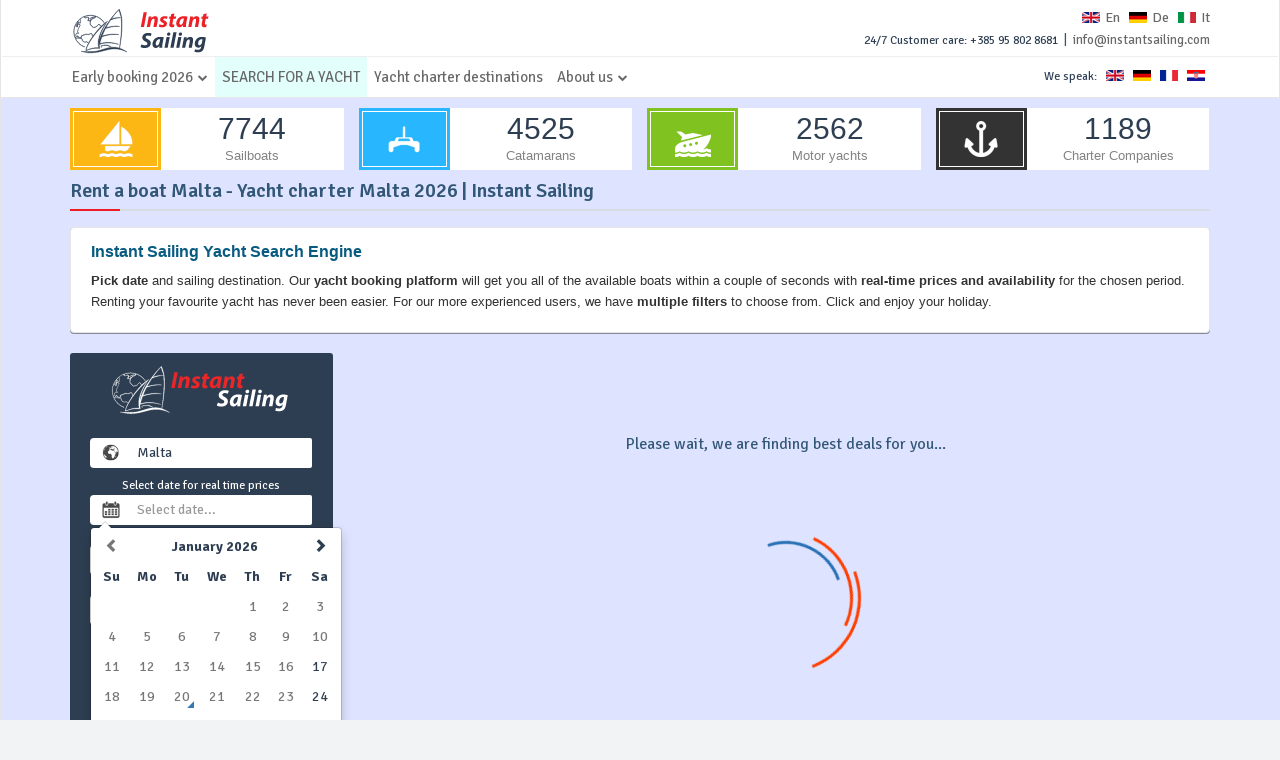

--- FILE ---
content_type: text/html; charset=utf-8
request_url: https://www.instantsailing.com/en/yacht-charter-search/rent-a-boat-in-malta
body_size: 18666
content:



<!DOCTYPE html>

<html xmlns="http://www.w3.org/1999/xhtml" itemscope itemtype="http://schema.org/WebSite">
<head>

    <!--CSS-->
    
    
    <link href="/bundles/BundleMasterHeadCss?v=oZnu4auIk7HbYrrmGZwnMrM_9OqUbMOYCXnjTFJU_A41" rel="stylesheet"/>


    <script type="0f0a61a005d311a0c0a2f329-text/javascript">
        WebFontConfig = {
            google: { families: ['Signika+Negative:400,300,600,700&display=swap'] }
        };

        (function (d) {
            var wf = d.createElement('script'), s = d.scripts[0];
            wf.src = 'https://ajax.googleapis.com/ajax/libs/webfont/1.6.26/webfont.js';
            wf.async = true;
            s.parentNode.insertBefore(wf, s);
        })(document);
    </script>

    <!-- Google tag (gtag.js) -->
    <script async src="https://www.googletagmanager.com/gtag/js?id=G-9RREGQ0LY0" type="0f0a61a005d311a0c0a2f329-text/javascript"></script>
    <script type="0f0a61a005d311a0c0a2f329-text/javascript">
        window.dataLayer = window.dataLayer || [];
        function gtag() { dataLayer.push(arguments); }
        gtag('js', new Date());

        gtag('config', 'G-9RREGQ0LY0');
    </script>


    <meta charset="utf-8" />
    <!--[if IE]><![endif]-->
    <!--[if IE]><meta http-equiv="X-UA-Compatible" content="IE=edge,chrome=1" /><![endif]-->
    <meta name="viewport" content="width=device-width, initial-scale=1.0, user-scalable=yes, shrink-to-fit=yes, maximum-scale=1" /><meta name="MobileOptimized" content="width" /><meta name="HandheldFriendly" content="true" /><meta name="apple-mobile-web-app-capable" content="yes" /><title>
	Rent a boat Malta - Yacht charter Malta 2026 | Instant Sailing
</title><meta id="page_description" name="description" content="Find your perfect boat in Malta and charter yachts online, today. Currently 47 vessels are available in Malta for weekly rental, bareboat or skippered." /><meta id="page_keywords" name="keywords" content="Malta charter, bareboat charter Malta, skippered charter Malta, yacht rent Malta" /><link rel='canonical' href='https://www.instantsailing.com/en/yacht-charter-search/rent-a-boat-in-malta'><link rel='alternate' href='https://www.instantsailing.com/en/yacht-charter-search/rent-a-boat-in-malta' hreflang='en' /><link rel='alternate' href='https://www.instantsailing.com/de/yacht-charter-search/boot-mieten-in-malta' hreflang='de' /><link rel='alternate' href='https://www.instantsailing.com/it/yacht-charter-search/noleggiare-una-barca-in-malta' hreflang='it' />

    

    <!-- Schema.org markup for Google+ -->
    <meta id="google_name" itemprop="name" content="Rent a boat Malta - Yacht charter Malta 2026 | Instant Sailing" /><meta id="google_description" itemprop="description" content="Find your perfect boat in Malta and charter yachts online, today. Currently 47 vessels are available in Malta for weekly rental, bareboat or skippered." /><meta id="google_image" itemprop="image" content="https://www.instantsailing.com/Images/og-image.jpg" />

    <!-- Twitter Card data -->
    <meta name="twitter:card" content="summary_large_image" /><meta name="twitter:site" content="@instantsailing" /><meta id="twitter_title" name="twitter:title" content="Rent a boat Malta - Yacht charter Malta 2026 | Instant Sailing" /><meta id="twitter_description" name="twitter:description" content="Find your perfect boat in Malta and charter yachts online, today. Currently 47 vessels are available in Malta for weekly rental, bareboat or skippered." /><meta name="twitter:creator" content="@instantsailing" /><meta id="twitter_image" name="twitter:image:src" content="https://www.instantsailing.com/Images/og-image.jpg" />

    <!-- Open Graph data -->
    <meta id="og_title" property="og:title" content="Rent a boat Malta - Yacht charter Malta 2026 | Instant Sailing" /><meta property="og:type" content="website" /><meta id="og_url" property="og:url" content="https://www.instantsailing.com/en/yacht-charter-search/rent-a-boat-in-malta" /><meta id="og_image" property="og:image" content="https://www.instantsailing.com/Images/og-image.jpg" /><meta property="og:image:width" content="450" /><meta property="og:image:height" content="298" /><meta id="og_description" property="og:description" content="Find your perfect boat in Malta and charter yachts online, today. Currently 47 vessels are available in Malta for weekly rental, bareboat or skippered." /><meta property="og:site_name" content="Instant Sailing Portal" /><meta property="fb:app_id" content="354327338351303" /><link rel="shortcut icon" href="/favicon.ico" type="image/x-icon" /><link rel="apple-touch-icon" sizes="57x57" href="/icons/apple-icon-57x57.png" /><link rel="apple-touch-icon" sizes="60x60" href="/icons/apple-icon-60x60.png" /><link rel="apple-touch-icon" sizes="72x72" href="/icons/apple-icon-72x72.png" /><link rel="apple-touch-icon" sizes="76x76" href="/icons/apple-icon-76x76.png" /><link rel="apple-touch-icon" sizes="114x114" href="/icons/apple-icon-114x114.png" /><link rel="apple-touch-icon" sizes="120x120" href="/icons/apple-icon-120x120.png" /><link rel="apple-touch-icon" sizes="144x144" href="/icons/apple-icon-144x144.png" /><link rel="apple-touch-icon" sizes="152x152" href="/icons/apple-icon-152x152.png" /><link rel="apple-touch-icon" sizes="180x180" href="/icons/apple-icon-180x180.png" /><link rel="icon" type="image/png" sizes="192x192" href="/icons/android-icon-192x192.png" /><link rel="icon" type="image/png" sizes="32x32" href="/icons/favicon-32x32.png" /><link rel="icon" type="image/png" sizes="96x96" href="/icons/favicon-96x96.png" /><link rel="icon" type="image/png" sizes="16x16" href="/icons/favicon-16x16.png" /><link rel="manifest" href="/icons/manifest.json" /><meta name="msapplication-TileColor" content="#ffffff" /><meta name="msapplication-TileImage" content="/icons/ms-icon-144x144.png" /><meta name="theme-color" content="#ffffff" />
    
    <link href="/bundles/BundleYachtSearchHeadCss?v=ZTnmPIbz9-LdlSZ6I3lXubtP4benz3L9sAcAXzpZbRo1" rel="stylesheet"/>

</head>
<body>
    <form method="post" action="./rent-a-boat-in-malta" id="form1">
<div class="aspNetHidden">
<input type="hidden" name="__VIEWSTATE" id="__VIEWSTATE" value="oLuNA2tV5vjAlpsl4cq273vntBys+3X/Znvpl7aRb3oDr0eHaviWLDhXabB1RgN62g2imfjUvi5iVymN94HxRbAHKUAjnJARXPWr0uLMYTdet9uL7/oCG5Kh9E4pp/yDb1VzdZy+FOAD6sGHROVbm21/8DTDa6q7DvPYjOPDHzKp61ekhqoQFXgchngUPoCfNnmEXwSq1NJV8pkSsN9pg/8CxoxOkztxNcctSyBFX2PRbxUEsFEfglSMLBIJfbl88Q2FuxSgmfbeWFlzPvgxP3LKg+JLyDi/HWppTjM7heJKenqvyG5se47fRqTIMf75ukEr7EoMz6TP7FB/egybKlKTKtvyZPffil4nsrbVtniIPyuUltv1WlTL4SeQRlycYJhyqlvyEBbEQT5xeQx6JaHW6YXVoTRP2w7k+ZyB8kWfUX7wyb+KhKhtNwuuU2igP0EzTc2n3V7gSnlb47B8CbnegE75e/5g1ZRGHYu1xbQSZ6HZhwZ9h4tudN1BYGQUjmX+QkemF2YPSrjfwdYHKs2LgMPRB2UidhKTFcbbldteLufNV0EHfkJGhgWPv6zyF2nEdSzOrNx/BlFgVITx1q1uQ+rS1We4cQ5CNAkUwCEeUukJQxHl/EwHTA/m+9gogZhz1/nHd+fHzr1uVgQtTorNiPRF2Q8nxSKzxoJU5SxJSezVZfjQXn5h3nnmkhYruJ/GVW0HFDpNAwRWk2ejZow68kiKngps6HEikqwSUM9W1Pe2XnnHfmZd2L8iQes9obthUJsAPuA15i/2lUX0HunvIrqySRFzoppXm8CggcyrtFmzRwkMPUHFCWVg/DFA2oO9FMf+r8yAE8sAE3NSoRjzkGeGidiBFEyA2TUwmsDdJGQSqJthCP4fwXu1k5q6UPLQxGS/Jx8kw2TlHnw90NrL2hK8vLCHObnifHg7Q5OXnJnyG/yn9KsmcBHj0Sao7kz8BBNevzkuUi9hXb8k12u0PPl3+qTwg1nZh4o7D8fbWq8ak7K428AJtiOr7wESQahjhN5tuQ47Kc8n9+DcShzwg15y4y9yuf4h//IcdjKCPfxi+3qXCYd21o7TnN5XAgSXBAsl5Ybd4sB7OSsFGymCX+jhlHvX4bu/DySHF5agBZVv2lUuEKSzw/DCKx5kTWdpqYqXowwfltLjF+o2mNq1kmjxDLc0jrEd9I6JNc+1P13DZwislBoWvf4q8tJz/Y8ZjIZpbx+RnD1G3pYPThl3b0Gb6nBvjQCcZMGMHX+HinKt/Pu5Idi+zLmhzd3dsCBp68ADph2qR6u7jgJfcUrNrNtxhdKNFCqw9LCXTJZ7qSif+X4A/Y24TCP6g6J69jFkk+j2cj1cjAH7wbx4Ax3YJfILdwDoQPgEgfSRVxcYwJW8sZBNrjrENU5u96mzIZXOyOuMg+4SCmm/EriKmIAqZMorRIyC1JUNKlcxMES8WEBycC0u61Fsiq8SpQ5+IN7o5gsUw/hsdi8lYj6vc9P1fPczSwpbqVkmm3jKuaWWilYBOG+oAO73YXHa8R9n/u/l2UjVHGZW0q3Vmtz3k5XMMo8RIQ9jcicyeNVgRpYqQljd6+FCyUMEzEFqxAQJHrgmjRx5oayX41N7dCWZtF4sX5Gy4ihRKIeBdY1YYfIKYVcaxLm1dZMtuZoNhjNUEirPwiG1RLiLRj+fQr02RdeuIou0KZmro32qSrR4b05+DdhAia9jA+NuCX/5h10O+ajNeFNn4WDi/CvSYBapMwS0PdGLpOW6XgUV1lvVNvLCvtKp0asBW7Yzgn0sZCjrJDL2DklxUY41hdrbbq7oxcLwCUwQ5D0/qmhcVXGGacy5hxuClX9xSUaQyhdR6x3trqiU3d8hY+qaO8XxVxNLr/hECRd3vl+O0tBPoxlgkKBwvBFV4/gBflaZbs+K/IIi+2IWYrIYFsU09HrCY9JXAY20G1CxOo+8ARNcSEt4l3+T9t0P/6TntFiX0QpRZpR5QvqzTQ93NFw98gi9GD9w1r4r969NK/fR5r2s3kCzuvZSGUoCvcAc5/oRPc4mhjAf3LDY+xYaDR7YPWSkDew1nYZKaEeXdzn4Fkq+rk0wM/3ut0E4IAVXRzXisqAyvWQ+QyT7ZMDcJGhNHL54epzYRrp9ucWFpFCG1ni6d0p4NLNZCDF7twZtBt8UK4cI5LGxenFaYy8ZuVQxu0fiddUvTXwAkDyoXtx7oFVe/UUekZ6Qz6EoS6r2rLiDhkfLEi7wBsQ0+3jWQaYiCR0/N/8f+5PJtxgQs+XGFgXBdOQMfNblYhE4WuTEMZ2GtCjTDl8Iht5CHaD902YpeSSy6aFOgIKUr4vO5h+5ixmzgGg1ZCI5IOjjaVqNtyd3XWoIj+wfYxWebj3YaN+/p3Y+GKRQZXOXHKDcmHTQhhH3POval7IvCDSiF345H2AngAXtRy+BjojZfSj38MGjc8/XVz9L/tKB/rDLhH1kjI3UJ08yu4KKQKwZjy0eXu0oEGyOu6ZMEZN5EAopO7Ob88QSahrHyNjJn8atrEMV6UWkm2TEdLOcH/lQGpbkHtxO67D/jAwL8Ugb3jVQm0reXr//Sn942Gune7Z7M/a4hOsGmqDCTpgZZTW/wwlAKDl2qYRY6iaOP+ls6KKFxl+UCLfYr7Wd7CSNUe9XF5AZeMHAjHy3m224wa+JbrgKlpiM+U5jPo3q+3zQmpYAEKX23UrglxuqGJ84AiSidbi0igheflBm8Ay53//fKwTDWV/USF6i9eF7BXe1BbyKsIZb6AqcA9FziZNCZiolmQiKjhB09QTF8BJW2H9k0/bLKg6uFS4TzfqWqDae0EThlVS9R7R1/tP+u2BJwpWWwCyVZo1Giv0DQcP/DbRkB316FqPJW6/HcwE/oIaqaDkXDS3hbp3AO8mXzKtEolr4bP3fZ/Rp3wOK3rwBbl52bDPC0crU+LjhS5FSOotXuFxMuv6O8YfjOcKyv1ou2I8lKGJr+txBnQcpcsjHHqQX5HumU2l3Zk+qE/AeYaU4o/v8LH7RvEKw91bcODiqXscg4pbMepPUP/gwYIe8V0qmVej1s/6A8doEkzob4zMEmwsh+J6eo8k37U04V7SDWCmi5b1e6Cf1imkHynbaPro5gafaWy3IKj7w+RSdcXFpBg8fKtz2lEy5wvHkZ2PlAuPPY4yFYyxXsbioccujP3bN4/3ZP8/ubQYG8MnTut4N6DITfzFKIolIYhp3MulrnGDHSHT9BxLqKGXBLlmagWGZZml5OUVOg3XM/T/onwPIoyHFS1sye2ynrG7ugnYGW4s5K+LvVmP8LLwBVevKlFEhSyR1gJO7D6+EqYJ4Hs69iSOi4F0qXePpZ8/9dEl709pJ+2s3SuwT1i5LjQtgDFwmDXlS8doN80vqlh1QKOHWA8KYBk+eF8iX8zDxjNU3QmFpl56Ry2UMtTHPl21vlth2iQbn8sNLXtvlNd7S4NysROD1/ZmhlN9AG3/5WGUCMZpnmU89bE308cpEtpKKYYBCusXFRpUXbH+dMwREosrya5SwOK53Bygx1Bdft7tqnFLs6JhF4I/NTXnQoa7K3ubpT5xrrUz74YI7L0v9P3KnUZ9lC+l/qEaszA/q+zablb+AjrTA3beBa2nDJAOpegVzC58NUv87NAFxhzzQmeOaVi8zQiPIdx63KNNQhdzu4l2IEVDV0PrIi6XZ6Xswk2ZWcDoxCNjletceVhVfHqckHKvsnZ2/XswYj4gcWGAsIgStOoTf/26BQvQaxwEJs/R6eT9Ix43yGDB0ILRBpqEYUhr2vH+xSEyssu0iteLdstTdrU/[base64]/qPy3HdGSVSbFUu9X23zWmSU6bDeYSoMdn8ofcREvZSJHa1m6fvHEJBTei85RoTyLuNN+IsYbXNT6jqiF1Ee3d3ONaJutDXGSCBMXqYB//BzHqWyzvwFvOSuD6CqFhzW9gvaIqrO598hq74TbP882DujtXfn1dWuGml5AzUcxyt/Zm4b3ZPgNjeAS3ay0Mfx7Zf4zzWJwzsybzgc8vakG/OkE1r0Fev7dtop19sXYSpCdN+VzA5iiJh+wSqrkcBrj4D+YD7kMdmCK7ZsSDZPJIEt8YhF/0TytGxqxe5r5ApChYZqH3vQqbyCd+KrtFqhU312aK8PV4MU6wNjH8apna8bxnAbkSwaKla727bEK0vcnd9FJwkQjvXRfo+xf10eHgtai6MYtfWdeqjyIKnJ9ABXhg2htH15AdRK+XIWC3B4TA/r7NaT9471RpyF9yOvtYCH5OesTuVDuc0uIxL35YhxJd7L8Tt8cIQJOkyA5Kbn6TEqKla8RM/YCQ3mFHGYQ983EFONCDWlAfv+y1JQdk3Kl8BlusYINV4g1vhh6XYMvFSG/tYViUyloHeO2w039dya6uyfnKpvyvI4euTzyRzkpOBWEOGP/T/+kBqjvhh9rjNYoIvAaBz2Ld9KsD43il4HQpNYDj2Wz1Q+nVCXyVo3+nS99NuiXgIfLtKnvNisjPV/NhMvtyBPNwtOCj8RrsuVgyYVRSXEaGubZ9OcSG6evO2eZrt5rTPr7WFcPJp41ohCwbCLl7JBsGLX7VX3EKnnbZviXxktG1dtX4YtuTPZR/m1XLhAKYN0ORZ4ootXgxK9gqIHh8n6D3r/S4D8Ldfl0MYJn07YxuBFKBBowfYVOXxWvNZcAvcbHVfHXz+i5SpjDyA5etyNaU7jMRqNG5Hi66KkNMhp8lQ6kW2DZtSw1+NzkvQs+2KL5vYD4u6aVgaPB8VYtPzV0gSB+pktlr7MvXwzzmTDJ5nrF2sAjcRjU5GKWuqIY8v5QReWz0OJTP7uf/JbLUb4xS0URZzo09adIzFVj4u9Xq7W6EIcRZlwLRscUZA+0cA+0cEQoY5o0Vp6xqtlQ2Ym3WrSzmw7KF9OhjK4skEpbi37tVPj9I2qW6tiWhme2gcVF9LGzecM+F4WqWiyCMSP0wbirlIAHsi9MlSaBDuKn/+8YdW+aNOTcQJqKnuX5lV7jAqeBaPOowd81970bK0YuVfzPMI+zp3UByuYF1935xfBrTicM+6ZzeYquxlrcXcukiHp9weolkz6RWEVejQtmb1y4t69+GWOo9O3RUagEMAZjC67zWI7VPMRMQ5CLWZ4a/a0M78MDBLVKzT/B9+bCc919CXhADaDtZlzaX79E0fyN5PwXjl8TG/yuc2Pr+5FMsfgJBeooFirkGCAAUczaETFHtrYTkqKfey+O99JpJmn6U4Lc8fJFDVwsj3qnBfHeVhqG9hESNisxNLlEonBG+5KN2RRMly3Pl69iI6s0bNq/sDf+sUTgrMiChkjQoSAgAVidjBoNkL58XdZ6pUx/DJW1e7ytrAq8xhYtRMBeJakgXAGJGmdcPeF2/2srseW8NbH97DlVamPpb3ZIfz3PZUE0QMqD/TxjmRjcARMqs/5WU4PJr9QM7lv+exNUokE1hK7D1d0RKwhGl2sjz2VfE4b1HgzxbRKYywbzg6qzgKTnsDRJFUZmW5YrNlYAxo2WL+BC2s14YgSE41t7gWBK5Vri0BZ/mbhv9W55R+C1PzQYSTLPaeWbA/Z7v/w9Rh68Iivp5012SblIVduagbnd0iUOYSDfhDR1577RcW4EGT5/vf6f2k+/evO+X4HvJ3tLxowD5Bv0jwO2RwF7fxQ45HdOxXFEY9BnRxmTg932fqld2YKNUjD/Zd5leAT+DFUDzgrrR0fjsT73XW1rTS3i6MfMZynB4m9ETkXgEXwLcLWRZQCkdmPRSouSA0etyGCg5jPsqrf5YuCa9nL5pIJNdErTW8JbLIXu7Maw2xYtEJfEvNsFCY1zsyVjwlbTRa/oGqv1Xka8Gia1tDiuptJQsqjqCu1pSQ/H4BIAHZC5j6H/gxC019NsdxVsOuFupUoFdZ5yhemW++x9dwzT0D9SKk236KpTewT48jBS10e9UXT5J11t/f45yVmREIE510VlXj1UlCUgnf+eHzNizW8Jy0egk+pKmATKxg==" />
</div>

<div class="aspNetHidden">

	<input type="hidden" name="__VIEWSTATEGENERATOR" id="__VIEWSTATEGENERATOR" value="096A8722" />
	<input type="hidden" name="__EVENTVALIDATION" id="__EVENTVALIDATION" value="zBem8y4xLJk8DNHNMSV18HqzqGhxTqmgtg9OVBiVnH3FjC2Jx/RV+DvO4/BK6UVtI9wHbIbe8/9QcXIYRpXkV18xP2CVkGVE51lHt6mVJmi8QdyZRy4f42zgRKJzj7sQgc7fGhhxzbancbf6ZzYNH/ZPO3fPZaiYCM2wNN0/OBr0XrNYS71L4acmNjRCnPlM2CorTjLdTGbTDLns1SY+j9zefM43FHqY6JRWYmFaae+r3LeuUbrkS058jeizxaKZToPoemtUZ2ZzPjaSK2CYSSE0VWjYrJ9N+JIJSR3/BpI/J2YiOHtnkx5XiGzQGVJO6Qi1QYYHdZ9/Z/Q7M13znCGgcdzbwXvhVyK9IXiJqoBm96ImrRehXBiaEHUkjovNB/5tEHqtGIqnI72+lL7kio6WImHnJataFM5/cYDXL0J8fAPGcJsx2uMGBKDBGrfW5YNZzx/PI7qG2qCjwuxnqhZK2sazJXCyy2Buui5HQjQnAKoLcAxviqkdZRV0ctHTdq4f05KrXRjXPLwbgMEJtLpHjsICejbGIU0b8LA62WTn2gsi4UlQcAotRhNzh/[base64]/QNIJOZqNjk2G0qWYC9E34p97zuKL7uKuadU3aUJw4tPGhj47iOk35eFyA8dzDvUUZpH3wuXS8jCjJAk30fsniRV/ICEKfwmOvlQYVHqDxco76K8kb0/B8HCMbKnvz4RL/+aewDnD/aRxdC9QT/Qwfv+aFm1eIYrlV/k+4Q==" />
</div>

        <script type="application/ld+json">
{
  "@context": "http://schema.org",
  "@type": "Organization",
  "name": "Instant Sailing",
  "url": "https://www.instantsailing.com/",
  "sameAs": [
    "https://www.facebook.com/InstantSailingPortal",
    "https://twitter.com/instantsailing",
    "https://www.youtube.com/channel/UCiVaJ4UIyIMIu2bR4cXdIog"
  ]
}
        </script>
        <script type="application/ld+json">
{
  "@context": "http://schema.org",
  "@type": "Organization",
  "url": "https://www.instantsailing.com/",
  "logo": "https://www.instantsailing.com/instantsailingLogoRect.png"
}
        </script>
        <script type="application/ld+json">
{
  "@context": "http://schema.org",
  "@type": "Organization",
  "url": "https://www.instantsailing.com/",
  "contactPoint": [{
    "@type": "ContactPoint",
    "telephone": "+385 95 802 8681",
    "contactType": "reservations",
    "availableLanguage": [
      "English",
      "German",
      "Italian",
      "Croatian",
      "French"
    ]
  },{
    "@type": "ContactPoint",
    "telephone": "+385 99 3658 159",
    "contactType": "reservations",
    "availableLanguage": [
      "English",
            "German",
      "Croatian"
    ]
  }]
}
        </script>

        <input type="hidden" name="ctl00$hdf_referal" id="hdf_referal" value="x" />

        <input type="hidden" name="ctl00$hdf_treeview_nav" id="hdf_treeview_nav" value="x" />

        <input type="hidden" name="ctl00$hdf_tr_born" id="hdf_tr_born" value="Born" />
        <input type="hidden" name="ctl00$hdf_tr_licence" id="hdf_tr_licence" value="Licence" />
        <input type="hidden" name="ctl00$hdf_tr_languages" id="hdf_tr_languages" value="Languages" />
        <input type="hidden" name="ctl00$hdf_tr_professions" id="hdf_tr_professions" value="Jobs" />
        <input type="hidden" name="ctl00$hdf_tr_available_in" id="hdf_tr_available_in" value="Available in" />
        <input type="hidden" name="ctl00$hdf_tr_cab" id="hdf_tr_cab" value="cab" />
        <input type="hidden" name="ctl00$hdf_tr_seen" id="hdf_tr_seen" value="Seen" />
        <input type="hidden" name="ctl00$hdf_tr_times" id="hdf_tr_times" value="times" />
        <input type="hidden" name="ctl00$hdf_tr_current_price" id="hdf_tr_current_price" value="Current price" />
        <input type="hidden" name="ctl00$hdf_tr_total_found" id="hdf_tr_total_found" value="Total found" />
        <input type="hidden" name="ctl00$hdf_tr_yachts_showing" id="hdf_tr_yachts_showing" value="yachts. Showing first" />
        <input type="hidden" name="ctl00$hdf_tr_results" id="hdf_tr_results" value="results" />
        <input type="hidden" name="ctl00$hdf_tr_free_yachts" id="hdf_tr_free_yachts" value="free yachts. Showing first" />
        <input type="hidden" name="ctl00$hdf_tr_realtime_results" id="hdf_tr_realtime_results" value="real time results" />
        <input type="hidden" name="ctl00$hdf_tr_view" id="hdf_tr_view" value="View" />
        <input type="hidden" name="ctl00$hdf_tr_price_range" id="hdf_tr_price_range" value="Price range" />
        <input type="hidden" name="ctl00$hdf_tr_message_card" id="hdf_tr_message_card" value="As you click the &quot;Finish order&quot; button your yacht will be automatically placed under option. We will contact you soon with the details for online credit card payment." />
        <input type="hidden" name="ctl00$hdf_tr_message_bank" id="hdf_tr_message_bank" value="After clicking on &quot;Finish order&quot; button, you will automatically receive booking confirmation on your email which you can use to make a downpayment. Thank you for your booking with Instant Sailing!" />
        <input type="hidden" name="ctl00$hdf_tr_price" id="hdf_tr_price" value="Price" />
        <input type="hidden" name="ctl00$hdf_tr_not_available" id="hdf_tr_not_available" value="Reservation - not available" />
        <input type="hidden" name="ctl00$hdf_tr_real_time_price_availability" id="hdf_tr_real_time_price_availability" value="Real time price &amp; availability" />
        <input type="hidden" name="ctl00$hdf_under_option" id="hdf_under_option" value="Currently pre-reserved (option)" />
        <input type="hidden" name="ctl00$hdf_tr_get_a_quote" id="hdf_tr_get_a_quote" value="Get a price quote" />
        <input type="hidden" name="ctl00$hdf_tr_under_option1" id="hdf_tr_under_option1" value="Under option for another client till " />
        <input type="hidden" name="ctl00$hdf_tr_under_option2" id="hdf_tr_under_option2" value="Please send us an inquiry." />
        <input type="hidden" name="ctl00$hdf_recommended" id="hdf_recommended" value="Special deal 20%" />
        <input type="hidden" name="ctl00$hdf_tr_loading" id="hdf_tr_loading" value="Please wait, we are finding best deals for you..." />
        <input type="hidden" name="ctl00$hdf_tr_real_time_calendar" id="hdf_tr_real_time_calendar" value="Real-time prices and availability for 2026" />
        <input type="hidden" name="ctl00$hdf_free_week" id="hdf_free_week" value="Free period" />
        <input type="hidden" name="ctl00$hdf_week_option" id="hdf_week_option" value="Currently pre-reserved" />

        


        
        <div id="main-wrapper" class="homepage">
            <header id="navigation">
                <div class="navbar" role="banner">
                    <div class="container">
                        <a href="/en/" id="link_logo_image_10" class="c-logo-secondary secondary-logo"></a>
                    </div>
                    <div class="topbar">
                        <div class="container">
                            <div id="topbar" class="navbar-header">
                                <a href="/en/" id="link_logo_image" class="c-logo"></a>
                                <div id="topbar-right" style="margin-top: 5px; text-align: right;">

                                    <input name="ctl00$txt_language" type="text" value="en" id="txt_language" style="display: none;" />

                                    <a href="/en/yacht-charter-search/rent-a-boat-in-malta" id="language_english" lang="en" style="margin-right: 5px; font-size: 14px;">
                                        <img src="/Images/country-flags/en.png" width="18" style="margin-right: 5px; margin-top: -2px;" />En</a>
                                    <a href="/de/yacht-charter-search/boot-mieten-in-malta" id="language_german" lang="de" style="margin-right: 5px; font-size: 14px;">
                                        <img src="/Images/country-flags/de.png" width="18" style="margin-right: 5px; margin-top: -2px;" />De</a>
                                    <a href="/it/yacht-charter-search/noleggiare-una-barca-in-malta" id="language_italian" lang="it" style="font-size: 14px;">
                                        <img src="/Images/country-flags/it.png" width="18" style="margin-right: 5px; margin-top: -2px;" />It</a>

                                    
                                    
                                    
                                    

                                    <input name="ctl00$txt_currency" type="text" value="EUR" id="txt_currency" style="display: none;" />

                                    <span class="no_display_mobile" style="font-size: 12px; color: #2d3e52;">
                                        <br />
                                        24/7 Customer care: +385 95 802 8681</span><span class="no_display_mobile" style="color: #335777; font-size: 13px;">&nbsp; | &nbsp;<a data-toggle="modal" href="#SendEmailModal"><span class="__cf_email__" data-cfemail="bfd6d1d9d0ffd6d1cccbded1cbccded6d3d6d1d891dcd0d2">[email&#160;protected]</span> </a></span>
                                    <div id="date-time" class="no_display_mobile" style="display: none;"></div>
                                    <div id="weather" class="no_display_mobile" style="display: none;"></div>
                                </div>

                                <button type="button" class="navbar-toggle" data-toggle="collapse" data-target=".navbar-collapse">
                                    <span class="sr-only">Toggle navigation</span>
                                    <span class="icon-bar"></span>
                                    <span class="icon-bar"></span>
                                    <span class="icon-bar"></span>
                                </button>
                            </div>
                        </div>
                    </div>
                    <div id="menubar" class="container">
                        <div class="searchNlogin no_display_mobile" style="margin-top: 7px; margin-right: 0px;">
                            <span style="font-size: 12px; color: #2d3e52;">We speak:</span>
                            <img src="/Images/country-flags/en.png" style="margin-right: 5px; margin-left: 5px; margin-top: -2px;" width="18" />
                            <img src="/Images/country-flags/de.png" style="margin-right: 5px; margin-top: -2px;" width="18" />
                            <img src="/Images/country-flags/fr.png" style="margin-right: 5px; margin-top: -2px;" width="18" />
                            <img src="/Images/country-flags/hr.png" style="margin-right: 5px; margin-top: -2px;" width="18" />
                            
                        </div>
                        <nav id="mainmenu" class="navbar-left collapse navbar-collapse">

                            <ul class="nav navbar-nav">

                                

                                

                                

                                <li class="more dropdown"><a href="javascript:void(0);" class="dropdown-toggle" data-toggle="dropdown">Early booking 2026<i class="fa fa-chevron-down fa-1" style="font-size: 10px; vertical-align: middle; padding-bottom: 2px; margin-left: 5px;"></i></a>
                                    <ul class="dropdown-menu">
                                        <li><a href="/en/top-offers/sailboats/12" id="menu_top_sailboats">Sailboats early booking 2026</a></li>
                                        <li><a href="/en/top-offers/catamarans/1" id="menu_top_catamarans">Catamarans early booking 2026</a></li>
                                        <li><a href="/en/top-offers/motor-Yachts/8" id="menu_top_motor_yachts">Motor yachts  early booking 2026</a></li>
                                        <li><a href="/en/top-offers/luxury-yachts/99" id="menu_top_luxury_yachts">Luxury yachts early booking 2026</a></li>
                                    </ul>
                                </li>
                                <li class="world" style="background-color: #e2fffc;"><a href="/en/yacht-charter-search/" id="menu_search_yachts" target="_self">SEARCH FOR A YACHT</a></li>
                                


                                

                                <li id="charter_destinations" class="world"><a href="/en/charter-destinations/" id="a_charter_destinations" target="_self">Yacht charter destinations</a></li>

                                <li class="more dropdown" style="display: none;"><a href="javascript:void(0);" class="dropdown-toggle" data-toggle="dropdown">News & Guides <i class="fa fa-chevron-down fa-1" style="font-size: 10px; vertical-align: middle; padding-bottom: 2px; margin-left: 5px;"></i></a>
                                    <ul class="dropdown-menu">
                                        
                                        
                                    </ul>
                                </li>




                                <li class="more dropdown"><a href="javascript:void(0);" class="dropdown-toggle" data-toggle="dropdown">About us<i class="fa fa-chevron-down fa-1" style="font-size: 10px; vertical-align: middle; padding-bottom: 2px; margin-left: 5px;"></i></a>
                                    <ul class="dropdown-menu">
                                        <li><a href="/en/skippers-for-hire/" id="menu_skippers">Skipper for hire</a></li>
                                        <li><a href="/en/Charter-Operators/" id="link_charter_operators">Our charter operators</a></li>
                                        <li><a href="/en/terms_and_conditions/" id="link_terms_conditions">
                                            Terms and conditions</a></li>
                                        <li><a href="/en/privacy_policy/" id="link_privacy_policy">
                                            Privacy policy</a></li>
                                        <li><a href="/en/contact-us/" id="menu_contact_us">Contact us</a></li>
                                    </ul>
                                </li>

                            </ul>
                        </nav>

                        <!-- searchNlogin -->
                    </div>
                </div>
            </header>

            

            <div class="container no_display_mobile">
                <div class="section" style="margin-bottom: 5px;">
                    <div class="row">
                        <div class="col-md-12 content-number-left" style="margin-top: 0px; margin-bottom: 0px;">
                            <div class="col-md-3 number-structure-left">
                                <div class="col-xs-4 count-ico n-color3">
                                    <a href="/en/yacht-charter-search?yacht_type=Sailboat&yacht-type-id=12" id="boats_link_1" target="_self">
                                        <i>
                                            <img src="/images/icons/sailboat_white.png" style="max-width: 55%" alt="sailboat" /></i>
                                    </a>
                                </div>
                                <div class="col-xs-8 n-number">
                                    <a href="/en/yacht-charter-search?yacht_type=Sailboat&yacht-type-id=12" id="boats_link_2" target="_self">
                                        <span class="counter" style="display: inline-block; font-size: 30px; color: #2d3e52; font-weight: 500;">
                                            7744</span>
                                        <p>Sailboats</p>
                                    </a>
                                </div>
                            </div>
                            <div class="col-md-3 number-structure-left">
                                <div class="col-xs-4 count-ico n-color1">
                                    <a href="/en/yacht-charter-search?yacht_type=Catamaran&yacht-type-id=1" id="boats_link_3" target="_self">
                                        <i>
                                            <img src="/images/icons/catamaran_white.png" style="max-width: 55%" alt="catamaran" /></i></a>
                                </div>
                                <div class="col-xs-8 n-number">
                                    <a href="/en/yacht-charter-search?yacht_type=Catamaran&yacht-type-id=1" id="boats_link_4" target="_self">
                                        <span class="counter" style="display: inline-block; font-size: 30px; color: #2d3e52; font-weight: 500;">
                                            4525</span>
                                        <p>Catamarans</p>
                                    </a>
                                </div>
                            </div>
                            <div class="col-md-3 number-structure-left">
                                <div class="col-xs-4 count-ico n-color2">
                                    <a href="/en/yacht-charter-search?yacht_type=Motorboat&yacht-type-id=8" id="boats_link_5" target="_self">
                                        <i>
                                            <img src="/images/icons/motor_white.png" style="max-width: 55%" alt="motoryacht" /></i></a>
                                </div>
                                <div class="col-xs-8 n-number">
                                    <a href="/en/yacht-charter-search?yacht_type=Motorboat&yacht-type-id=8" id="boats_link_6" target="_self">
                                        <span class="counter" style="display: inline-block; font-size: 30px; color: #2d3e52; font-weight: 500;">
                                            2562</span>
                                        <p>Motor yachts</p>
                                    </a>
                                </div>
                            </div>

                            <div class="col-md-3 number-structure-left" style="margin-right: 0;">
                                <div class="col-xs-4 count-ico n-color4">
                                    <a href="/en/charter-operators" id="boats_link_7" target="_self">
                                        <i>
                                            <img src="/images/icons/anchor_white.png" style="max-width: 55%" alt="anchor" /></i></a>
                                </div>
                                <div class="col-xs-8 n-number">
                                    <a href="/en/charter-operators" id="boats_link_8" target="_self">
                                        <span class="counter counter_operators" style="display: inline-block; font-size: 30px; color: #2d3e52; font-weight: 500;">
                                            1189</span>
                                        <p>Charter Companies</p>
                                    </a>
                                </div>
                            </div>
                        </div>
                    </div>
                </div>
            </div>

            
    <div class="container">
        
        <div class="page-breadcrumbs">
            
            <h1 id="place_main_content_H1_title" class="section-title">Rent a boat Malta - Yacht charter Malta 2026 | Instant Sailing</h1>
            <div id="search_counter" class="world-nav cat-menu">
            </div>
        </div>
        <div id="partial_hidden" class="instantsailing-box clearfix landing-text">
            
            <h2 id="place_main_content_info_title">Instant Sailing Yacht Search Engine</h2>
            <div id="place_main_content_info_text"><b>Pick date</b> and sailing destination. Our <b>yacht booking platform</b> will get you all of the available boats within a couple of seconds with <b>real-time prices and availability</b> for the chosen period. Renting your favourite yacht has never been easier. For our more experienced users, we have <b>multiple filters</b> to choose from. Click and enjoy your holiday.</div>
        </div>
        <div class="section">
            <div class="row">
                <div class="col-sm-3">
                    <div id="sitebar">
                        <div class="widget" style="margin-bottom: 10px;">
                            <div class="add featured-add IS_search_box">
                                
                                <div style="margin-left: 20px;">
                                    <a href="/en/" id="place_main_content_image_logo_search_box" class="z-logo-secondary"></a>
                                </div>
                                <div class="clearfix"></div>
                                <input type="hidden" name="ctl00$place_main_content$hdf_is_postback" id="hdf_is_postback" value="0" />
                                <input type="hidden" name="ctl00$place_main_content$hdf_holder" id="hdf_holder" value="0" />
                                <input type="hidden" name="ctl00$place_main_content$hdf_slicer" id="hdf_slicer" value="12" />
                                <input type="hidden" name="ctl00$place_main_content$hdf_where_to" id="hdf_where_to" value="1398" />
                                <input type="hidden" name="ctl00$place_main_content$hdf_search_counter" id="hdf_search_counter" />
                                <div class="input-group" style="margin-bottom: 5px;">
                                    <span class="input-group-addon">
                                        <img src="/Images/others/globe-icon.png" alt="" /></span>
                                    <input name="ctl00$place_main_content$txt_where_to" type="text" id="place_main_content_txt_where_to" class="form-control txt_where_to" onfocus="if (!window.__cfRLUnblockHandlers) return false; javascript:$(this).autocomplete(&#39;search&#39;,&#39;&#39;);" placeholder="Where to..." value="Malta" data-cf-modified-0f0a61a005d311a0c0a2f329-="" />
                                </div>
                                <label style="color: #fff; font-size: 12px; width: 100%; text-align: center; margin-bottom: 0px;">Select date for real time prices</label>
                                <div class="form-group">
                                    <div class='input-group date' id='datetimepicker1'>
                                        <span class="input-group-addon">
                                            <img src="/Images/others/calendar-icon.png" alt="" />
                                        </span>
                                        <input name="ctl00$place_main_content$txt_date_from" type="text" id="place_main_content_txt_date_from" class="form-control txt_date_from" readonly="readonly" style="background-color: #fff;" placeholder="Select date..." />
                                    </div>
                                </div>
                                <div class="input-group">
                                    <span class="input-group-addon">
                                        <img src="/Images/others/calendar-icon.png" alt="" /></span>
                                    <select name="ctl00$place_main_content$slct_weeks" id="place_main_content_slct_weeks" class="form-control selectpicker slct_weeks">
	<option value="1">1 week</option>
	<option value="2">2 weeks</option>
	<option value="3">3 weeks</option>
	<option value="4">4 weeks</option>
	<option value="5">5 weeks</option>
</select>
                                </div>
                                <div class="input-group">
                                    <span class="input-group-addon">
                                        <img src="/Images/others/sailboat-icon.png" alt="" /></span>
                                    <select name="ctl00$place_main_content$slct_yacht_type" id="place_main_content_slct_yacht_type" class="form-control selectpicker slct_yacht_type">
	<option value="x">All types</option>
	<option value="12">Sailboat</option>
	<option value="1">Catamaran</option>
	<option value="8">Motor boat</option>
	<option value="3">Gulet</option>
</select>
                                </div>
                                <div style="margin-top: 0px;">
                                    <a class="btn btn-primary btn_search_yachts_on_page">Search Yachts</a>
                                </div>

                                 <div class="input-group" style="width: 100%; padding-left: 5px; padding-right: 0px; margin-bottom: 25px; margin-top: 15px;">
                                        <div class="pull-left" style="font-size: 15px; color: #fff; padding-top: 3px; padding-bottom:15px;">Include boats that are currently under pre-reservation (option) </div>
                                        <div class="center">
                                            <input id="switch_options" type="checkbox" data-size="mini" checked="checked" data-inverse="true" data-on-text="YES" data-off-text="NO" />
                                        </div>
                                    </div>

                                <div id="show_advanced" style="margin-top: 10px;">
                                    <p style="color: #fff;">Advanced filters</p>
                                   
                                    <div class="input-group">
                                        <span class="input-group-addon">
                                            <img src="/Images/others/assembly-icon.png" alt="" /></span>
                                        <select id="slct_yacht_builder" class="form-control selectpicker slct_yacht_builder" style="width: 90%;" data-live-search="true" data-live-search-normalize="true">
                                            <option value="x">Yacht builder</option>
                                        </select>
                                    </div>
                                    <div class="input-group">
                                        <span class="input-group-addon">
                                            <img src="/Images/others/sailboat-icon.png" alt="" /></span>
                                        <select id="Select2" class="form-control selectpicker slct_main_sail_type">
                                            <option value="x">Main sail type</option>
                                            <option value="furling">Furling/Roll</option>
                                            <option value="batten">Full batten</option>
                                            <option value="classic">Classic</option>
                                        </select>
                                    </div>
                                    <div class="input-group">
                                        <span class="input-group-addon">
                                            <img src="/Images/others/sorting-order.png" alt="" /></span>
                                        <select id="slct_sorting" class="form-control selectpicker slct_sorting">
                                            <option value="0">Price ascending</option>
                                            <option value="1">Price descending</option>
                                        </select>
                                    </div>
                                    <input type="hidden" name="ctl00$place_main_content$hdf_cabins_from" id="hdf_cabins_from" value="0" />
                                    <input type="hidden" name="ctl00$place_main_content$hdf_cabins_to" id="hdf_cabins_to" value="10" />
                                    <div class="input-group" style="width: 100%; padding-left: 10PX; padding-right: 15px; margin-bottom: 10px; display: none;">
                                        <span class="slider_span" style="float: left;">Cabins: </span>
                                        <input id="slider_cabins" type="text" class="span2" value="" data-slider-min="0" data-slider-max="10" data-slider-step="1" data-slider-value="[0,10]" />
                                        <span class="slider_span" style="float: left;">0</span>
                                        <span class="slider_span" style="float: right;">10</span>
                                    </div>

                                    <input type="hidden" name="ctl00$place_main_content$hdf_wc_from" id="hdf_wc_from" value="0" />
                                    <input type="hidden" name="ctl00$place_main_content$hdf_wc_to" id="hdf_wc_to" value="10" />
                                    <div class="input-group" style="width: 100%; padding-left: 10PX; padding-right: 15px; margin-bottom: 10px; display: none;">
                                        <span class="slider_span" style="float: left;">Toilets: </span>
                                        <input id="slider_wc" type="text" class="span2" value="" data-slider-min="0" data-slider-max="10" data-slider-step="1" data-slider-value="[0,10]" />
                                        <span class="slider_span" style="float: left;">0</span>
                                        <span class="slider_span" style="float: right;">10</span>
                                    </div>

                                    

                                    <div class="input-group" style="width: 100%; padding-left: 10PX; padding-right: 15px; margin-bottom: 10px; display: none;">
                                        <span class="slider_span" style="float: left;">Berths: </span>
                                        <input id="slider_berths" type="text" class="span2 slidersing" value="" data-slider-min="0" data-slider-max="20" data-slider-step="1" data-slider-value="[0,30]" />
                                        <span class="slider_span" style="float: left;">0</span>
                                        <span class="slider_span" style="float: right;">20</span>
                                    </div>
                                    <input type="hidden" name="ctl00$place_main_content$hdf_built_from" id="hdf_built_from" value="1950" />
                                    <input type="hidden" name="ctl00$place_main_content$hdf_built_to" id="hdf_built_to" value="2026" />
                                    <div class="input-group" style="width: 100%; padding-left: 10PX; padding-right: 15px; margin-bottom: 10px; display: none;">
                                        <span class="slider_span" style="float: left;">Build year: </span>
                                        <input id="slider_build_year" type="text" class="span2" value="" data-slider-min="1950" data-slider-max="2026" data-slider-step="1" data-slider-value="[1950,2026]" />
                                        <span class="slider_span" style="float: left;">1950</span>
                                        <span class="slider_span" style="float: right;">2026</span>
                                    </div>

                                    <div class="input-group" style="width: 100%; padding-left: 10PX; padding-right: 15px; margin-bottom: 10px; display: none;">
                                        <span class="slider_span" style="float: left;">Yacht length: </span>
                                        <input id="slider_yacht_length" type="text" class="span2 slidersing" value="" data-slider-min="0" data-slider-max="60" data-slider-step="1" data-slider-value="[0,60]" />
                                        <span class="slider_span" style="float: left;">0m</span>
                                        <span class="slider_span" style="float: right;">60m</span>
                                    </div>

                                    <div class="input-group" style="width: 100%; padding-left: 10PX; padding-right: 15px; margin-bottom: 10px;">
                                        <span class="slider_span" style="width: 100%; text-align: center;">Cabins</span>
                                        <div id="sliderNoUI_cabins"></div>
                                    </div>

                                    <div class="input-group" style="width: 100%; padding-left: 10PX; padding-right: 15px; margin-bottom: 10px;">
                                        <span class="slider_span" style="width: 100%; text-align: center;">Toilets</span>
                                        <div id="sliderNoUI_wc"></div>
                                    </div>

                                    <div class="input-group" style="width: 100%; padding-left: 10PX; padding-right: 15px; margin-bottom: 10px;">
                                        <span class="slider_span" style="width: 100%; text-align: center;">Berths</span>
                                        <div id="sliderNoUI_berths"></div>
                                    </div>

                                    <div class="input-group" style="width: 100%; padding-left: 10PX; padding-right: 15px; margin-bottom: 10px;">
                                        <span class="slider_span" style="width: 100%; text-align: center;">Build year</span>
                                        <div id="sliderNoUI_build_year"></div>
                                    </div>

                                    <div class="input-group" style="width: 100%; padding-left: 10PX; padding-right: 15px; margin-bottom: 10px;">
                                        <span class="slider_span" style="width: 100%; text-align: center;">Yacht length</span>
                                        <div id="sliderNoUI_yacht_length"></div>
                                    </div>


                                    <div class="input-group" style="width: 100%; padding-left: 5px; padding-right: 0px; margin-bottom: 5px; margin-top: 25px;">
                                        <div class="pull-left" style="font-size: 15px; color: #fff; padding-top: 3px;">Air condition: </div>
                                        <div class="pull-right">
                                            <input id="switch_air_condition" type="checkbox" data-size="mini" data-inverse="true" data-on-text="YES" data-off-text="N/A" />
                                        </div>
                                    </div>

                                    <div class="input-group" style="width: 100%; padding-left: 5px; padding-right: 0px; margin-bottom: 5px; margin-top: 5px;">
                                        <div class="pull-left" style="font-size: 15px; color: #fff; padding-top: 3px;">Generator: </div>
                                        <div class="pull-right">
                                            <input id="switch_generator" type="checkbox" data-size="mini" data-inverse="true" data-on-text="YES" data-off-text="N/A" />
                                        </div>
                                    </div>

                                    <div class="input-group" style="width: 100%; padding-left: 5px; padding-right: 0px; margin-bottom: 5px; margin-top: 5px;">
                                        <div class="pull-left" style="font-size: 15px; color: #fff; padding-top: 3px;">Heating: </div>
                                        <div class="pull-right">
                                            <input id="switch_heating" type="checkbox" data-size="mini" data-inverse="true" data-on-text="YES" data-off-text="N/A" />
                                        </div>
                                    </div>

                                    <div class="input-group" style="width: 100%; padding-left: 5px; padding-right: 0px; margin-bottom: 5px; margin-top: 5px;">
                                        <div class="pull-left" style="font-size: 15px; color: #fff; padding-top: 3px;">Flybridge: </div>
                                        <div class="pull-right">
                                            <input id="switch_flybridge" type="checkbox" data-size="mini" data-inverse="true" data-on-text="YES" data-off-text="N/A" />
                                        </div>
                                    </div>

                                    <div class="input-group" style="width: 100%; padding-left: 5px; padding-right: 0px; margin-bottom: 5px; margin-top: 5px;">
                                        <div class="pull-left" style="font-size: 15px; color: #fff; padding-top: 3px;">Bow thruster: </div>
                                        <div class="pull-right">
                                            <input id="switch_bow_thruster" type="checkbox" data-size="mini" data-inverse="true" data-on-text="YES" data-off-text="N/A" />
                                        </div>
                                    </div>

                                    <div class="input-group" style="width: 100%; padding-left: 5px; padding-right: 0px; margin-bottom: 5px; margin-top: 5px;">
                                        <div class="pull-left" style="font-size: 15px; color: #fff; padding-top: 3px;">Solar panels: </div>
                                        <div class="pull-right">
                                            <input id="switch_solar_panels" type="checkbox" data-size="mini" data-inverse="true" data-on-text="YES" data-off-text="N/A" />
                                        </div>
                                    </div>

                                    <div class="input-group" style="width: 100%; padding-left: 5px; padding-right: 0px; margin-bottom: 5px; margin-top: 5px;">
                                        <div class="pull-left" style="font-size: 15px; color: #fff; padding-top: 3px;">Watermaker: </div>
                                        <div class="pull-right">
                                            <input id="switch_watermaker" type="checkbox" data-size="mini" data-inverse="true" data-on-text="YES" data-off-text="N/A" />
                                        </div>
                                    </div>

                                    <div class="input-group" style="width: 100%; padding-left: 5px; padding-right: 0px; margin-bottom: 5px; margin-top: 5px;">
                                        <div class="pull-left" style="font-size: 15px; color: #fff; padding-top: 3px;">Grill in cockpit: </div>
                                        <div class="pull-right">
                                            <input id="switch_grill" type="checkbox" data-size="mini" data-inverse="true" data-on-text="YES" data-off-text="N/A" />
                                        </div>
                                    </div>

                                    <div class="input-group" style="width: 100%; padding-left: 5px; padding-right: 0px; margin-bottom: 5px; margin-top: 5px;">
                                        <div class="pull-left" style="font-size: 15px; color: #fff; padding-top: 3px;">Electric toilet: </div>
                                        <div class="pull-right">
                                            <input id="switch_electric_toilet" type="checkbox" data-size="mini" data-inverse="true" data-on-text="YES" data-off-text="N/A" />
                                        </div>
                                    </div>

                                    <div class="input-group" style="width: 100%; padding-left: 5px; padding-right: 0px; margin-bottom: 5px; margin-top: 5px;">
                                        <div class="pull-left" style="font-size: 15px; color: #fff; padding-top: 3px;">Electric winches: </div>
                                        <div class="pull-right">
                                            <input id="switch_electric_winches" type="checkbox" data-size="mini" data-inverse="true" data-on-text="YES" data-off-text="N/A" />
                                        </div>
                                    </div>

                                    <div class="input-group" style="width: 100%; padding-left: 5px; padding-right: 0px; margin-bottom: 5px; margin-top: 5px;">
                                        <div class="pull-left" style="font-size: 15px; color: #fff; padding-top: 3px;">Teak deck: </div>
                                        <div class="pull-right">
                                            <input id="switch_teak_deck" type="checkbox" data-size="mini" data-inverse="true" data-on-text="YES" data-off-text="N/A" />
                                        </div>
                                    </div>

                                    <div class="input-group" style="width: 100%; padding-left: 5px; padding-right: 0px; margin-bottom: 5px; margin-top: 5px;">
                                        <div class="pull-left" style="font-size: 15px; color: #fff; padding-top: 3px;">Bathing platform: </div>
                                        <div class="pull-right">
                                            <input id="switch_bathing_platform" type="checkbox" data-size="mini" data-inverse="true" data-on-text="YES" data-off-text="N/A" />
                                        </div>
                                    </div>

                                    <div class="input-group" style="width: 100%; padding-left: 5px; padding-right: 0px; margin-bottom: 5px; margin-top: 5px;">
                                        <div class="pull-left" style="font-size: 15px; color: #fff; padding-top: 3px;">GPS in cockpit: </div>
                                        <div class="pull-right">
                                            <input id="switch_gps_in_cockpit" type="checkbox" data-size="mini" data-inverse="true" data-on-text="YES" data-off-text="N/A" />
                                        </div>
                                    </div>

                                    <div class="input-group" style="width: 100%; padding-left: 5px; padding-right: 0px; margin-bottom: 5px; margin-top: 5px;">
                                        <div class="pull-left" style="font-size: 15px; color: #fff; padding-top: 3px;">Autopilot: </div>
                                        <div class="pull-right">
                                            <input id="switch_autopilot" type="checkbox" data-size="mini" data-inverse="true" data-on-text="YES" data-off-text="N/A" />
                                        </div>
                                    </div>

                                    <div class="input-group" style="width: 100%; padding-left: 5px; padding-right: 0px; margin-bottom: 5px; margin-top: 5px;">
                                        <div class="pull-left" style="font-size: 15px; color: #fff; padding-top: 3px;">Radar: </div>
                                        <div class="pull-right">
                                            <input id="switch_radar" type="checkbox" data-size="mini" data-inverse="true" data-on-text="YES" data-off-text="N/A" />
                                        </div>
                                    </div>

                                    <div class="input-group" style="width: 100%; padding-left: 5px; padding-right: 0px; margin-bottom: 5px; margin-top: 5px;">
                                        <div class="pull-left" style="font-size: 15px; color: #fff; padding-top: 3px;">TV: </div>
                                        <div class="pull-right">
                                            <input id="switch_tv" type="checkbox" data-size="mini" data-inverse="true" data-on-text="YES" data-off-text="N/A" />
                                        </div>
                                    </div>


                                </div>

                                <div style="margin-top: 35px; position:relative;">
                                    <div class="btn btn-primary btn_search_yachts_on_page">Search Yachts</div>
                                </div>
                                <div class="clearfix"></div>
                            </div>
                        </div>
                        <!--/#widget-->
                        <div class="widget follow-us no_display_mobile">
                            <h3 class="section-title title">Follow Us</h3>
                            <ul class="list-inline social-icons">
                                <li><a target="_blank" href="https://www.facebook.com/InstantSailingPortal"><i class="fa fa-facebook"></i></a></li>
                                <!--li><a target="_blank" href="https://twitter.com/instantsailing"><i class="fa fa-twitter x"></i></a></li-->
                                <li><a target="_blank" href="https://plus.google.com/+Instantsailing"><i class="fa fa-google-plus"></i></a></li>
                                <li><a target="_blank" href="https://www.instagram.com/instantsailing/"><i class="fa fa-instagram"></i></a></li>
                                <li><a target="_blank" href="https://www.youtube.com/channel/UCiVaJ4UIyIMIu2bR4cXdIog"><i class="fa fa-youtube"></i></a></li>
                            </ul>
                        </div>
                        <!--/#widget-->

                        <div class="widget no_display_mobile">
                            <h3 class="section-title title">Need help?</h3>
                            <div class="small-12 column" id="contact-center" style="padding-top: 15px;">
                                <div class="advisory-center-wraper">
                                    <div class="advisory-center-top">Contact Center</div>
                                    <div class="advisory-center">

                                        <a class="wecall advisory-center-row" id="weCallYou" title="Click to leave your contact information" data-toggle="modal" href="#CallYouModal">We can call you

                                            <span class="right wecallyouImg"></span>
                                        </a>
                                        <div class="advisory-center-divider"></div>
                                        <a class="mail advisory-center-row" title="Click to Email Us" data-toggle="modal" href="#SendEmailModal">Email us

                                            <span class="right emailusImg"></span>
                                        </a>
                                        <div class="advisory-center-divider"></div>
                                        <div class="contact_message">If you need any help in organizing your sailing holiday, please don't hesitate to contact us</div>
                                    </div>
                                </div>
                            </div>
                        </div>
                    </div>
                    <!--/#sitebar-->
                </div>
                <div class="col-sm-9">
                    
                    <div id="no_yachts_message" class="well no_yachts_message" style="display: none;">
                        <h4 style="color: #ed1c24; text-transform: none;">Sorry, there are no available yachts at this time for your search.</h4>
                        <p style="color: #2e3e52;">
                            Search suggestion - please try to change location or type of yacht for your vacation. 
                        </p>
                    </div>

                    <div class="row">
                        <div class="col-sm-12">
                            <!--/.section -->
                            <div class="section">
                                <div id="searches" class="row">
                                    <div id="IS-loader-wrapper">
                                        <div id="IS-loader"></div>
                                        <div id="div_loader" style="width: 100%; color: #335777;" class="text-center">
                                        </div>
                                    </div>
                                </div>
                            </div>
                            <!--/.section -->
                        </div>
                    </div>
                    <div class="col-md-12 text-center">
                        <button id="loadMore" class="btn btn-primary" style="display: none;">Show more yachts</button>
                    </div>
                </div>
                <!--/.col-sm-9 -->
            </div>
        </div>
        <!--/.section-->
        <p class="totop no_display_mobile">
            <a href="#top" class="btn btn-success">Scroll to top</a>
        </p>
    </div>


            <!--/.container-->

                         
                <div class="footer-widget" style="padding-top: 30px; padding-bottom: 10px;">
                <div class="container">
                    <div class="row">
                        <div class="col-sm-12">
                            <a target="_self" href="https://www.instantsailing.com" class="footer_logo_1 lazy" data-bg="/images/logo-footer/logo-footer-1.svg" style="margin-bottom: 0px;"></a>
                        </div>
                        <div class="col-sm-12">
                            <a target="_blank" href="http://www.yacht-pool.com" class="footer_logo_main footer_logo_sub_6 lazy" data-bg="/images/logo-footer/yachtpool-logo.png"></a>
                            <a target="_blank" href="https://www.bavariayachts.com/en-uk/" class="footer_logo_main footer_logo_sub_1 lazy" data-bg="/images/logo-footer/Bavaria-logo.png"></a>
                            <a target="_blank" href="http://www.beneteau.com/en" class="footer_logo_main footer_logo_sub_2 lazy" data-bg="/images/logo-footer/Beneteau-logo.png"></a>
                            <a target="_blank" href="http://en.delphiayachts.eu/" class="footer_logo_main footer_logo_sub_3 lazy" data-bg="/images/logo-footer/Delphia-logo.png"></a>
                            <a target="_blank" href="http://www.dufour-yachts.com/en/" class="footer_logo_main footer_logo_sub_4 lazy" data-bg="/images/logo-footer/Dufour-yachts-logo.png"></a>
                            <a target="_blank" href="http://www.elan-yachts.com/" class="footer_logo_main footer_logo_sub_5 lazy" data-bg="/images/logo-footer/elan-logo.png"></a>
                        </div>
                        <div class="col-sm-12">
                            <a target="_blank" href="http://www.fountaine-pajot.com/en/" class="footer_logo_main footer_logo_sub_7 lazy" data-bg="/images/logo-footer/Fountaine-Pajot-logo.png"></a>
                            <a target="_blank" href="http://www.cata-lagoon.com" class="footer_logo_main footer_logo_sub_8 lazy" data-bg="/images/logo-footer/Lagoon-logo.png"></a>
                            <a target="_blank" href="https://www.booking-manager.com/" class="footer_logo_main footer_logo_sub_9 lazy" data-bg="/images/logo-footer/mmk-booking-manager-logo.png"></a>
                            <a target="_blank" href="http://www.nausys.com/en/" class="footer_logo_main footer_logo_sub_10 lazy" data-bg="/images/logo-footer/NauSys-logo.png"></a>
                            <a target="_blank" href="https://www.sunseeker.com/en-GB/" class="footer_logo_main footer_logo_sub_11 lazy" data-bg="/images/logo-footer/sunseeker-logo.png"></a>
                            <a target="_blank" href="https://www.x-yachts.com/en/" class="footer_logo_main footer_logo_sub_12 lazy" data-bg="/images/logo-footer/x-yachts-logo.png"></a>
                        </div>
                    </div>
                </div>
            </div>
            




        </div>

        <footer id="footer">
            <div class="footer-top">
                <div class="container text-center">
                    <div class="logo-icon">
                        <img class="img-responsive lazy" data-src="/Images/logo-footer.svg" width="50" alt="" />
                    </div>
                </div>
            </div>
            <div class="footer-menu" style="display: none;">
                <div class="container">
                    <ul class="nav navbar-nav">
                        
                    </ul>
                </div>
            </div>
            <div class="bottom-widgets">
                <div class="container">
                    <div class="row">
                        <div class="col-sm-3">
                            <div class="widget custom_padding_widget">
                                <h2 class="section-title title custom-section-title higher_padding" style="font-size: 16px;">
                                    Contact Information</h2>
                                <ul style="margin-right: 5px; color: #aeaeae;">
                                    <li style="font-size: 14px; padding-bottom: 3px;">Instant Sailing d.o.o.</li>
                                    <li style="font-size: 12px; padding-bottom: 3px;">Bracka 13, Biograd, Croatia</li>
                                    <li style="font-size: 12px; padding-bottom: 3px;">VAT: HR51723516898</li>
                                    <li style="font-size: 12px; padding-bottom: 3px;">Phone number: +385 95 802 8681</li>
                                    <li style="font-size: 14px;"><a data-toggle="modal" href="#SendEmailModal"><span class="__cf_email__" data-cfemail="4f262129200f26213c3b2e213b3c2e2623262128612c2022">[email&#160;protected]</span> </a></li>
                                </ul>
                            </div>
                        </div>
                        <div class="col-sm-7 no_display_mobile">
                            <div class="widget custom_padding_widget">
                                <h2 class="section-title title custom-section-title higher_padding" style="font-size: 16px;">
                                    Popular tags</h2>
                                <ul id="botom_links" class="ul_bottom_tags" style="margin-right: 5px; font-size: 13px; width: 32%;">
                                    <li><a href="/en/yacht-charter-search/rent-a-boat-in-croatia" id="footer_popular_tags_1">Yacht charter Croatia</a></li>
                                    <li><a href="/en/yacht-charter-search/rent-a-boat-in-greece" id="footer_popular_tags_2">Yacht charter Greece</a></li>
                                    <li><a href="/en/yacht-charter-search/rent-a-boat-in-italy" id="footer_popular_tags_3">Yacht charter Italy</a></li>
                                    <li><a href="/en/yacht-charter-search/rent-a-boat-in-spain" id="footer_popular_tags_4">Yacht charter Spain</a></li>
                                    <li><a href="/en/yacht-charter-search/rent-a-boat-in-turkey" id="footer_popular_tags_5">Yacht charter Turkey</a></li>
                                </ul>
                                <ul id="botom_links_2" class="ul_bottom_tags" style="margin-right: 5px; width: 32%;">
                                    <li><a href="/en/yacht-charter-search/rent-a-boat-in-caribbean" id="footer_popular_tags_6">Yacht charter Caribbean</a></li>
                                    <li><a href="/en/yacht-charter-search/rent-a-boat-in-france" id="footer_popular_tags_7">Yacht charter France</a></li>
                                    <li><a href="/en/yacht-charter-search/rent-a-boat-in-thailand" id="footer_popular_tags_8">Yacht charter Thailand</a></li>
                                    <li><a href="/yacht-charter-search/x/Gulet/x/0/1/3/x" id="footer_popular_tags_9">Yacht charter Malta</a></li>
                                    <li><a href="/en/yacht-charter-search/rent-a-boat-in-poland" id="footer_popular_tags_10">Yacht charter Poland</a></li>
                                </ul>
                                <ul id="footer_add_group" style="margin-right: 0px;">
                                    <li><a href="/en/yacht-charter-search/rent-a-boat-in-sweden" id="footer_popular_tags_11">Yacht charter Sweden</a></li>
                                    <li><a href="/en/yacht-charter-search/rent-a-boat-in-portugal" id="footer_popular_tags_12">Yacht charter Portugal</a></li>
                                    <li><a href="/en/yacht-charter-search/rent-a-boat-in-netherlands" id="footer_popular_tags_13">Yacht charter Netherland</a></li>
                                    <li><a href="/en/yacht-charter-search/rent-a-boat-in-slovenia" id="footer_popular_tags_14">Yacht charter Slovenia</a></li>
                                    <li><a href="/en/yacht-charter-search/rent-a-boat-in-seychelles" id="footer_popular_tags_15">Yacht charter Seychelles</a></li>
                                </ul>
                            </div>
                        </div>
                        <div class="col-sm-2" style="text-align: right; margin-top: 30px;">
                            
                            <a target="_blank" href="https://www.yacht-pool.com">
                                <img class="yachtpool_logo_bottom lazy" style="width: 130px; margin-left: 10px;" data-src="/Images/logo-footer/yachtpool_financial_guarantee_instantsailing_2026.jpg" /></a>

                            
                        </div>
                    </div>
                </div>
            </div>
            <div class="footer-bottom" style="padding-top: 10px;">
                <div class="row" style="margin-left: 0; margin-right: 0;">
                    <div class="col-md-5 col-xs-12">
                        <a href="https://www.visa.com.hr/" target="_blank">
                            <img class="img-responsive pull-left" src="/Images/credit_card_reqs/icons/visa-1.png" style="height: 30px; padding-top: 6px; margin-right: 5px;" /></a>
                        <a href="http://www.mastercard.com/hr/consumer/index.html" target="_blank">
                            <img class="img-responsive pull-left" src="/Images/credit_card_reqs/icons/mastercard-1.png" style="height: 30px; padding-top: 6px; margin-right: 5px;" /></a>
                        <a href="http://www.maestrocard.com/hr/" target="_blank">
                            <img class="img-responsive pull-left" src="/Images/credit_card_reqs/icons/maestro-1.png" style="height: 30px; padding-top: 6px; margin-right: 5px;" /></a>
                    </div>
                    <div class="col-md-2 col-xs-12 text-center" style="padding-top: 8px;">
                        <a href="/en/" id="link_logo_image_9">Instant Sailing</a> &copy; 2016 - 2026
                    </div>
                </div>

            </div>
        </footer>

        <div id="SendEmailSkipperModal" class="modal fade" tabindex="-1" role="dialog" aria-labelledby="myModalLabel1" aria-hidden="true">
            <div class="modal-dialog">
                <div class="modal-content">
                    <div class="modal-header">
                        <button type="button" class="close" data-dismiss="modal" aria-hidden="true">×</button>
                        <div style="float: left">
                            <a href="/en/" id="link_logo_image_2" class="c-logo"></a>
                        </div>
                        <div class="no_display_mobile" style="float: right; text-align: right; margin-right: 25px;">
                            <h3 class="custom_h3">Working hours:</h3>
                            <p class="custom_p">Monday - Friday: 08:00-19:00 (CET)</p>
                            <p class="custom_p">Saturday: 08:00-16:00 (CET)</p>
                        </div>
                        <div class="clearfix"></div>
                    </div>
                    <div class="modal-body">
                        <div class="row">
                            <div class="col-md-12">
                                <div class="well custom_well">
                                    <div>
                                        <div class="row">
                                            <div class="col-md-6 form-group form-group-sm custom_form_group">

                                                <div class="btn-group" id="skippers_all_title" data-toggle="buttons" style="padding-left: 5px;">
                                                    <label class="btn active" id="title_mr_skippers_all" style="padding-right: 0px;">
                                                        <input type="radio" name='title_group_skippers_all' value='Mr.' checked="checked" /><i class="fa fa-circle-o "></i><i class="fa fa-dot-circle-o "></i><span style="font-size: 14px;"> Mr.</span>
                                                    </label>
                                                    <label class="btn" id="title_mrs_skippers_all" style="padding-right: 0px;">
                                                        <input type="radio" name='title_group_skippers_all' value='Mrs.' /><i class="fa fa-circle-o "></i><i class="fa fa-dot-circle-o "></i><span style="font-size: 14px;">Mrs.</span>
                                                    </label>
                                                    <label class="btn" id="title_ms_skippers_all">
                                                        <input type="radio" name='title_group_skippers_all' value='Ms.' /><i class="fa fa-circle-o "></i><i class="fa fa-dot-circle-o "></i><span style="font-size: 14px;"> Ms.</span>
                                                    </label>
                                                </div>

                                            </div>
                                        </div>
                                        <div class="col-md-6 form-group form-group-sm custom_form_group">
                                            <label for="username" class="control-label">First name (required)</label>
                                            <input id="skippers_all_fname" class="form-control" title='Please enter your first name' placeholder='Please enter your first name' type="text" />
                                            <span class="help-block"></span>
                                        </div>
                                        <div class="col-md-6 form-group form-group-sm custom_form_group">
                                            <label for="password" class="control-label">Last name (required)</label>
                                            <input id="skippers_all_lname" class="form-control" title='Please enter your last name' placeholder='Please enter your last name' type="text" />
                                            <span class="help-block"></span>
                                        </div>
                                        <div class="col-md-6 form-group form-group-sm custom_form_group">
                                            <label for="password" class="control-label">Phone number</label>
                                            <input id="skippers_all_phone" class="form-control" title='Please leave your contact phone' placeholder="+999 999 9999" type="text" />
                                            <span class="help-block"></span>
                                        </div>
                                        <div class="col-md-6 form-group form-group-sm custom_form_group">
                                            <label for="password" class="control-label">Email (required)</label>
                                            <input id="skippers_all_email" class="form-control" title='Please enter your email address' placeholder="email@email.com" type="text" />
                                            <span class="help-block"></span>
                                        </div>
                                        <div class="col-md-12 form-group form-group-sm custom_form_group">
                                            <label for="password" class="control-label" style="margin-bottom: 0px;">Message (required)</label><br />
                                            <label for="password" class="control-label emailusExample">Please include preferred destination and yacht type, number of people and the dates of charter</label>
                                            <textarea id="skippers_all_message" class="form-control" title='Please enter message' rows="5"> </textarea>
                                            <span class="help-block"></span>
                                        </div>
                                    </div>
                                    <div class="clearfix"></div>
                                </div>
                            </div>
                        </div>
                    </div>
                    <div class="modal-footer">
                        <div class="btn btn-primary btn-xs btn_contact ladda-button" data-style="expand-right" myarg="send_email_skippers"><span class="ladda-label">Send email to all skippers</span></div>
                    </div>
                </div>
            </div>
        </div>
        <div id="SkipperDetailsModal" class="modal fade" tabindex="-1" role="dialog" aria-labelledby="myModalLabel1" aria-hidden="true">
            <div class="modal-dialog">
                <div class="modal-content">
                    <div class="modal-header">
                        <button type="button" class="close" data-dismiss="modal" aria-hidden="true">×</button>
                        <div style="float: left">
                            <a href="/en/" id="link_logo_image_3" class="c-logo"></a>
                        </div>
                        <div class="no_display_mobile" style="float: right; text-align: right; margin-right: 25px;">
                            <h3 class="custom_h3">Working hours:</h3>
                            <p class="custom_p">Monday - Friday: 08:00-19:00 (CET)</p>
                            <p class="custom_p">Saturday: 08:00-16:00 (CET)</p>
                        </div>
                        <div class="clearfix"></div>
                    </div>
                    <div class="modal-body">
                        <div id="content_id_card">
                            <div id="profile" style="display: block;" class="active">
                                <!-- About section -->
                                <div class="about">

                                    <div class="col-md-4 col-xs-12">
                                        <div class="photo-inner">
                                            <img class="lazy" id="skipper_image" data-src="/instantsailingLogoRect.png" width="125" height="125" />
                                        </div>
                                    </div>
                                    <div class="col-md-8 col-xs-12" style="padding-left: 0px;">
                                        <h2 id="skipper_first_last_name" style="color: #fff;">David Hadaller</h2>


                                        <div class="col-md-5 col-xs-12 skipper_data_40">
                                            <ul class="personal-info" style="background: none; padding: 0; margin: 0; width: 100%;">
                                                <li>
                                                    <label>Born:</label><span id="skipper_birth_date">01.01.1999</span></li>
                                                <li>
                                                    <label>Living in:</label><span id="skipper_living_in">Zagreb, Croatia</span></li>
                                                <li>
                                                    <label>Smoker:</label><span id="skipper_smoker"></span></li>
                                                <li>
                                                    <label>Languages:</label><span id="skipper_languages">EN, DE, HR, ES</span></li>

                                            </ul>
                                        </div>
                                        <div class="col-md-7 col-xs-12 skipper_data_60">
                                            <ul class="personal-info custom-personal-info" style="padding: 0; margin: 0; padding-left: 15px; width: 100%;">
                                                <li>
                                                    <label>Licence:</label><span style="width: 140px;" id="skipper_licence"></span></li>
                                                <li>
                                                    <label>Email:</label><span id="skipper_email"><a href="/cdn-cgi/l/email-protection" class="__cf_email__" data-cfemail="640901240005120d0017491601171109014a070b09">[email&#160;protected]</a></span></li>
                                                <li>
                                                    <label>Mobile:</label><span id="skipper_phone">+385 98 654 3217</span></li>
                                                <li>
                                                    <label>Jobs:</label><span id="skipper_jobs">Skipper, hostess</span></li>
                                            </ul>
                                        </div>

                                    </div>
                                    <div class="clearfix"></div>
                                    <div class="custom_social_icons">
                                        <div style="float: right; margin-right: 15px;">
                                            <a id="skipper_cv" target="_blank" href="#" style="color: #ed1c24;">Download CV</a>
                                        </div>
                                        <ul class="list-inline social-icons">
                                            <li><a id="skipper_facebook" target="_blank" href="#"><i class="fa fa-facebook noaktive"></i></a></li>
                                            <li><a id="skipper_instagram" target="_blank" href="#"><i class="fa fa-instagram noaktive"></i></a></li>
                                            <li><a id="skipper_twitter" target="_blank" href="#"><i class="fa fa-twitter noaktive"></i></a></li>
                                            <li><a id="skipper_google_plus" target="_blank" href="#"><i class="fa fa-google-plus noaktive"></i></a></li>
                                            <li><a id="skipper_linked_in" target="_blank" href="#"><i class="fa fa-linkedin noaktive"></i></a></li>
                                            <li><a id="skipper_youtube" target="_blank" href="#"><i class="fa fa-youtube noaktive"></i></a></li>
                                            <li><a id="skipper_pinterest" target="_blank" href="#"><i class="fa fa-pinterest noaktive"></i></a></li>
                                        </ul>

                                    </div>
                                </div>
                            </div>
                        </div>

                        <div class="row" style="margin-top: 15px;">
                            <div class="col-md-12">
                                <div class="well custom_well" style="padding: 0;">
                                    <div>
                                        <div class="row">
                                            <div class="col-md-6 form-group form-group-sm custom_form_group">
                                                <input type="hidden" name="ctl00$hdf_skipper_id" id="hdf_skipper_id" />
                                                <div class="btn-group" id="skipper_title" data-toggle="buttons" style="padding-left: 5px;">
                                                    <label class="btn active" id="title_mr_skipper" style="padding-right: 0px;">
                                                        <input type="radio" name='title_group_skipper' value='Mr.' checked="checked" /><i class="fa fa-circle-o "></i><i class="fa fa-dot-circle-o "></i><span style="font-size: 14px;"> Mr.</span>
                                                    </label>
                                                    <label class="btn" id="title_mrs_skipper" style="padding-right: 0px;">
                                                        <input type="radio" name='title_group_skipper' value='Mrs.' /><i class="fa fa-circle-o "></i><i class="fa fa-dot-circle-o "></i><span style="font-size: 14px;"> Mrs.</span>
                                                    </label>
                                                    <label class="btn" id="title_ms_skipper">
                                                        <input type="radio" name='title_group_skipper' value='Ms.' /><i class="fa fa-circle-o "></i><i class="fa fa-dot-circle-o "></i><span style="font-size: 14px;"> Ms.</span>
                                                    </label>
                                                </div>

                                            </div>
                                        </div>
                                        <div class="col-md-6 form-group form-group-sm custom_form_group">
                                            <label for="username" class="control-label">First name (required)</label>
                                            <input id="skipper_fname" class="form-control" title='Please enter your first name' placeholder='Please enter your first name' type="text" />
                                            <span class="help-block"></span>
                                        </div>
                                        <div class="col-md-6 form-group form-group-sm custom_form_group">
                                            <label for="password" class="control-label">Last name (required)</label>
                                            <input id="skipper_lname" class="form-control" title='Please enter your last name' placeholder='Please enter your last name' type="text" />
                                            <span class="help-block"></span>
                                        </div>
                                        <div class="col-md-6 form-group form-group-sm custom_form_group">
                                            <label for="password" class="control-label">Phone number</label>
                                            <input id="input_skipper_phone" class="form-control" title='Please leave your contact phone' placeholder="+999 999 9999" type="text" />
                                            <span class="help-block"></span>
                                        </div>
                                        <div class="col-md-6 form-group form-group-sm custom_form_group">
                                            <label for="password" class="control-label">Email (required)</label>
                                            <input id="input_skipper_email" class="form-control" title='Please enter your email address' placeholder="email@email.com" type="text" />
                                            <span class="help-block"></span>
                                        </div>
                                        <div class="col-md-12 form-group form-group-sm custom_form_group">
                                            <label for="password" class="control-label" style="margin-bottom: 0px;">Message (required)</label><br />
                                            <label for="password" class="control-label emailusExample">Please include preferred destination and yacht type, number of people and the dates of charter</label>
                                            <textarea id="skipper_message" class="form-control" title='Please enter message' rows="4"> </textarea>
                                            <span class="help-block"></span>
                                        </div>
                                    </div>
                                    <div class="clearfix"></div>
                                </div>
                            </div>
                        </div>

                    </div>
                    <div class="modal-footer">
                        <div class="btn btn-primary btn-xs btn_skipper_contact ladda-button" data-style="expand-right" myarg="send_email_skipper">Send email to skipper</div>
                        <div class="btn btn-warning" data-dismiss="modal" aria-hidden="true">Close </div>
                    </div>
                </div>
            </div>
        </div>
        <div id="CallUsModal" class="modal fade" tabindex="-1" role="dialog" aria-labelledby="myModalLabel1" aria-hidden="true">
            <div class="modal-dialog">
                <div class="modal-content">
                    <div class="modal-header">
                        <button type="button" class="close" data-dismiss="modal" aria-hidden="true">×</button>
                        <div style="float: left">
                            <a href="/en/" id="link_logo_image_4" class="c-logo"></a>
                        </div>
                        <div style="float: right; text-align: right; margin-right: 25px;">
                            <h3 class="custom_h3">Working hours:</h3>
                            <p class="custom_p">Monday - Friday: 08:00-19:00 (CET)</p>
                            <p class="custom_p">Saturday: 08:00-16:00 (CET)</p>
                        </div>
                        <div class="clearfix"></div>
                    </div>
                    <div class="modal-body">
                        <div class="row">
                            <div class="col-md-6" style="padding-left: 9%;">
                                <h3 class="custom_h3_text">English language:</h3>
                                <div class="col-md-5">
                                    <p class="custom_p">UK:</p>
                                </div>
                                <div class="col-md-7">
                                    <p class="custom_p">+44 203 807 3932</p>
                                </div>
                                <div class="col-md-5">
                                    <p class="custom_p">USA:</p>
                                </div>
                                <div class="col-md-7">
                                    <p class="custom_p">+1 866 889 6996</p>
                                </div>
                                <div class="col-md-5">
                                    <p class="custom_p">Canada:</p>
                                </div>
                                <div class="col-md-7">
                                    <p class="custom_p">+1 866 889 6996</p>
                                </div>
                                <div class="col-md-5">
                                    <p class="custom_p">Croatia:</p>
                                </div>
                                <div class="col-md-7">
                                    <p class="custom_p">+385 99 3658 159</p>
                                </div>
                                <div class="clearfix"></div>
                                <h3 class="custom_h3_text">German language:</h3>
                                <div class="col-md-5">
                                    <p class="custom_p">Austria:</p>
                                </div>
                                <div class="col-md-7">
                                    <p class="custom_p">+43 7209 02390</p>
                                </div>
                                <div class="clearfix"></div>
                                <h3 class="custom_h3_text">Italian language:</h3>
                                <div class="col-md-5">
                                    <p class="custom_p">Croatia:</p>
                                </div>
                                <div class="col-md-7">
                                    <p class="custom_p">+385 99 3658 159</p>
                                </div>
                            </div>
                            <div class="col-md-6">
                                <h3 class="custom_h3_text">French language:</h3>
                                <div class="col-md-5">
                                    <p class="custom_p">Croatia:</p>
                                </div>
                                <div class="col-md-7">
                                    <p class="custom_p">+385 99 3658 159</p>
                                </div>
                                <div class="clearfix"></div>
                                <h3 class="custom_h3_text">Czech language:</h3>
                                <div class="col-md-5">
                                    <p class="custom_p">Croatia:</p>
                                </div>
                                <div class="col-md-7">
                                    <p class="custom_p">+385 99 3658 159</p>
                                </div>
                                <div class="clearfix"></div>
                                <h3 class="custom_h3_text">Croatian language:</h3>
                                <div class="col-md-5">
                                    <p class="custom_p">Croatia:</p>
                                </div>
                                <div class="col-md-7">
                                    <p class="custom_p">+385 99 3658 159</p>
                                </div>
                                <div class="clearfix"></div>
                                <h3 class="custom_h3_text">Russian language:</h3>
                                <div class="col-md-5">
                                    <p class="custom_p">Croatia:</p>
                                </div>
                                <div class="col-md-7">
                                    <p class="custom_p">+385 99 3658 159</p>
                                </div>
                            </div>
                        </div>
                    </div>
                    <div class="modal-footer">
                        <button class="btn btn-primary btn-xs" data-dismiss="modal" aria-hidden="true">Close</button>
                    </div>
                </div>
            </div>
        </div>
        <div id="CallYouModal" class="modal fade" tabindex="-1" role="dialog" aria-labelledby="myModalLabel1" aria-hidden="true">
            <div class="modal-dialog">
                <div class="modal-content">
                    <div class="modal-header">
                        <button type="button" class="close" data-dismiss="modal" aria-hidden="true">×</button>
                        <div style="float: left">
                            <a href="/en/" id="link_logo_image_5" class="c-logo"></a>
                        </div>
                        <div style="float: right; text-align: right; margin-right: 25px;">
                            <h3 class="custom_h3">Working hours:</h3>
                            <p class="custom_p">Monday - Friday: 08:00-19:00 (CET)</p>
                            <p class="custom_p">Saturday: 08:00-16:00 (CET)</p>
                        </div>
                        <div class="clearfix"></div>
                    </div>
                    <div class="modal-body">
                        <div class="row">
                            <div class="col-md-12">
                                <div class="well custom_well">
                                    <div id="loginForm">
                                        <div class="row">
                                            <div class="col-md-6 form-group form-group-sm custom_form_group">

                                                <div class="btn-group" id="call_you_title" data-toggle="buttons" style="padding-left: 5px;">
                                                    <label class="btn active" id="title_mr_call_you" style="padding-right: 0px;">
                                                        <input type="radio" name='title_group_call_you' value='Mr.' checked="checked" /><i class="fa fa-circle-o "></i><i class="fa fa-dot-circle-o "></i><span style="font-size: 14px;"> Mr.</span>
                                                    </label>
                                                    <label class="btn" id="title_mrs_call_you" style="padding-right: 0px;">
                                                        <input type="radio" name='title_group_call_you' value='Mrs.' /><i class="fa fa-circle-o "></i><i class="fa fa-dot-circle-o "></i><span style="font-size: 14px;"> Mrs.</span>
                                                    </label>
                                                    <label class="btn" id="title_ms_call_you">
                                                        <input type="radio" name='title_group_call_you' value='Ms.' /><i class="fa fa-circle-o "></i><i class="fa fa-dot-circle-o "></i><span style="font-size: 14px;"> Ms.</span>
                                                    </label>
                                                </div>

                                            </div>
                                        </div>
                                        <div class="col-md-6 form-group form-group-sm custom_form_group">
                                            <label for="username" class="control-label">First name (required)</label>
                                            <input id="txt_call_you_fname" class="form-control" title='Please enter your first name' placeholder='Please enter your first name' type="text" />
                                            <span class="help-block"></span>
                                        </div>
                                        <div class="col-md-6 form-group form-group-sm custom_form_group">
                                            <label for="password" class="control-label">Last name (required)</label>
                                            <input id="txt_call_you_lname" class="form-control" title='Please enter your last name' placeholder='Please enter your last name' type="text" />
                                            <span class="help-block"></span>
                                        </div>
                                        <div class="col-md-6 form-group form-group-sm custom_form_group">
                                            <label for="password" class="control-label">Phone number (required)</label>
                                            <input id="txt_call_you_phone" class="form-control" title='Please enter your contact phone number' placeholder="+999 99 999 9999" type="text" />
                                            <span class="help-block"></span>
                                        </div>
                                        <div class="col-md-6 form-group form-group-sm custom_form_group">
                                            <label for="password" class="control-label">Email (required)</label>
                                            <input id="txt_call_you_email" class="form-control" title='Please enter your email address' placeholder="email@email.com" type="text" />
                                            <span class="help-block"></span>
                                        </div>
                                    </div>
                                    <div class="clearfix"></div>
                                </div>
                            </div>
                        </div>
                    </div>
                    <div class="modal-footer">
                        <div class="btn btn-primary btn-xs btn_contact ladda-button" data-style="expand-right" myarg="send_call_request">Send call request</div>
                    </div>
                </div>
            </div>
        </div>
        <div id="SendEmailModal" class="modal fade" tabindex="-1" role="dialog" aria-labelledby="myModalLabel1" aria-hidden="true">
            <div class="modal-dialog">
                <div class="modal-content">
                    <div class="modal-header">
                        <button type="button" class="close" data-dismiss="modal" aria-hidden="true">×</button>
                        <div style="float: left">
                            <a href="/en/" id="link_logo_image_6" class="c-logo"></a>
                        </div>
                        <div style="float: right; text-align: right; margin-right: 25px;">
                            <h3 class="custom_h3">Working hours:</h3>
                            <p class="custom_p">Monday - Friday: 08:00-19:00 (CET)</p>
                            <p class="custom_p">Saturday: 08:00-16:00 (CET)</p>
                        </div>
                        <div class="clearfix"></div>
                    </div>
                    <div class="modal-body">
                        <div class="row">
                            <div class="col-md-12">
                                <div class="well custom_well">
                                    <div>
                                        <div class="row">
                                            <div class="col-md-6 form-group form-group-sm custom_form_group">

                                                <div class="btn-group" id="contact_us_title" data-toggle="buttons" style="padding-left: 5px;">
                                                    <label class="btn active" id="title_mr_contact_us" style="padding-right: 0px;">
                                                        <input type="radio" name='title_group_contact_us' value='Mr.' checked="checked" /><i class="fa fa-circle-o "></i><i class="fa fa-dot-circle-o "></i><span style="font-size: 14px;"> Mr.</span>
                                                    </label>
                                                    <label class="btn" id="title_mrs_contact_us" style="padding-right: 0px;">
                                                        <input type="radio" name='title_group_contact_us' value='Mrs.' /><i class="fa fa-circle-o "></i><i class="fa fa-dot-circle-o "></i><span style="font-size: 14px;"> Mrs.</span>
                                                    </label>
                                                    <label class="btn" id="title_ms_contact_us">
                                                        <input type="radio" name='title_group_contact_us' value='Ms.' /><i class="fa fa-circle-o "></i><i class="fa fa-dot-circle-o "></i><span style="font-size: 14px;"> Ms.</span>
                                                    </label>
                                                </div>

                                            </div>
                                        </div>
                                        <div class="col-md-6 form-group form-group-sm custom_form_group">
                                            <label for="username" class="control-label">First name (required)</label>
                                            <input id="contact_us_fname" class="form-control" title='Please enter your first name' placeholder='Please enter your first name...' type="text" />
                                            <span class="help-block"></span>
                                        </div>
                                        <div class="col-md-6 form-group form-group-sm custom_form_group">
                                            <label for="password" class="control-label">Last name (required)</label>
                                            <input id="contact_us_lname" class="form-control" title='Please enter your last name' placeholder='Please enter your last name...' type="text" />
                                            <span class="help-block"></span>
                                        </div>
                                        <div class="col-md-6 form-group form-group-sm custom_form_group">
                                            <label for="password" class="control-label">Email (required)</label>
                                            <input id="contact_us_email" class="form-control" title='Please enter your email address' placeholder="email@email.com" type="text" />
                                            <span class="help-block"></span>
                                        </div>
                                        <div class="col-md-6 form-group form-group-sm custom_form_group">
                                            &nbsp;
                                        </div>
                                        <div class="col-md-12 form-group form-group-sm custom_form_group">
                                            <label for="password" class="control-label" style="margin-bottom: 0px;">Message (required)</label><br />
                                            <label for="password" class="control-label emailusExample">Please include preferred destination and yacht type, number of people and the dates of charter</label>
                                            <textarea id="contact_us_message" class="form-control" title='Please enter message' rows="5"> </textarea>
                                            <span class="help-block"></span>
                                        </div>
                                    </div>
                                    <div class="clearfix"></div>
                                </div>
                            </div>
                        </div>
                    </div>
                    <div class="modal-footer">
                        <div class="btn btn-primary btn-xs btn_contact ladda-button" data-style="expand-right" myarg="send_email">Send us an email</div>
                    </div>
                </div>
            </div>
        </div>

        <div id="ThankYouClientEmailModal" class="modal fade" tabindex="-1" role="dialog" aria-labelledby="myModalLabel1" aria-hidden="true" style="top: 100px;">
            <div class="modal-dialog" style="width: 500px;">
                <div class="modal-content">
                    <div class="modal-header">
                        <button type="button" class="close" data-dismiss="modal" aria-hidden="true" style="font-size: 30px;">×</button>
                        <div class="row">
                            <div class="col-xs-10 col-md-10" style="color: #2d3e52;">
                                <h3 style="margin-left: 20px; font-size: 16px; text-transform: none;"><span class="glyphicon glyphicon-lock" style="margin-right: 10px; font-size: 16px;"></span>Thank you for doing business with Instant Sailing</h3>
                            </div>

                        </div>
                    </div>
                    <div class="modal-body">
                        <div class="well" style="padding-top: 10px; padding-bottom: 5px; margin-bottom: 0;">
                            <div class="row">
                                <div class="col-md-12 form-group form-group-sm custom_form_group">
                                    <label for="password" class="control-label" style="color: #ed1c24;">
                                        Thank you for your email. Our customer care team will answer it as soon as possible.<br />
                                        &nbsp;<br />
                                        Your question ID is Q<span id="question_number_email">32180</span> in our database.</label>
                                </div>
                            </div>
                        </div>
                    </div>
                    <div class="modal-footer">
                        <div id="btn_close_all_modals_2" class="btn btn-primary btn-sm pull-right" onclick="if (!window.__cfRLUnblockHandlers) return false; $('.modal').modal('hide');" style="margin-right: 15px;" data-cf-modified-0f0a61a005d311a0c0a2f329-="">Close message</div>
                    </div>
                </div>
            </div>
        </div>

        <div id="ThankYouSkipperEmailModal" class="modal fade" tabindex="-1" role="dialog" aria-labelledby="myModalLabel1" aria-hidden="true" style="top: 100px;">
            <div class="modal-dialog" style="width: 500px;">
                <div class="modal-content">
                    <div class="modal-header">
                        <button type="button" class="close" data-dismiss="modal" aria-hidden="true" style="font-size: 30px;">×</button>
                        <div class="row">
                            <div class="col-xs-10 col-md-10" style="color: #2d3e52;">
                                <h3 style="margin-left: 20px; font-size: 16px; text-transform: none;"><span class="glyphicon glyphicon-lock" style="margin-right: 10px; font-size: 16px;"></span>Thank you for doing business with Instant Sailing</h3>
                            </div>

                        </div>
                    </div>
                    <div class="modal-body">
                        <div class="well" style="padding-top: 10px; padding-bottom: 5px; margin-bottom: 0;">
                            <div class="row">
                                <div class="col-md-12 form-group form-group-sm custom_form_group">
                                    <label for="password" class="control-label" style="color: #ed1c24;">
                                        Thank you for your email. Skipper has been notified and will answer you as soon as possible.
                                    </label>
                                </div>
                            </div>
                        </div>
                    </div>
                    <div class="modal-footer">
                        <div id="btn_close_all_modals_3" class="btn btn-primary btn-sm pull-right" onclick="if (!window.__cfRLUnblockHandlers) return false; $('.modal').modal('hide');" style="margin-right: 15px;" data-cf-modified-0f0a61a005d311a0c0a2f329-="">Close message</div>
                    </div>
                </div>
            </div>
        </div>

        <div id="ThankYouSubscriptionModal" class="modal fade" tabindex="-1" role="dialog" aria-labelledby="myModalLabel1" aria-hidden="true" style="top: 100px;">
            <div class="modal-dialog" style="width: 500px;">
                <div class="modal-content">
                    <div class="modal-header">
                        <button type="button" class="close" data-dismiss="modal" aria-hidden="true" style="font-size: 30px;">×</button>
                        <div class="row">
                            <div class="col-xs-10 col-md-10" style="color: #2d3e52;">
                                <h3 style="margin-left: 20px; font-size: 16px; text-transform: none;"><span class="glyphicon glyphicon-lock" style="margin-right: 10px; font-size: 16px;"></span>Thank you for doing business with Instant Sailing</h3>
                            </div>

                        </div>
                    </div>
                    <div class="modal-body">
                        <div class="well" style="padding-top: 10px; padding-bottom: 5px; margin-bottom: 0;">
                            <div class="row">
                                <div class="col-md-12 form-group form-group-sm custom_form_group">
                                    <label for="password" class="control-label" style="color: #ed1c24;">
                                        Thank you for your newsletter subscription. Enjoy our best deals nad offers.
                                    </label>
                                </div>
                            </div>
                        </div>
                    </div>
                    <div class="modal-footer">
                        <div id="btn_close_all_modals_4" class="btn btn-primary btn-sm pull-right" onclick="if (!window.__cfRLUnblockHandlers) return false; $('.modal').modal('hide');" style="margin-right: 15px;" data-cf-modified-0f0a61a005d311a0c0a2f329-="">Close message</div>
                    </div>
                </div>
            </div>
        </div>

        <script data-cfasync="false" src="/cdn-cgi/scripts/5c5dd728/cloudflare-static/email-decode.min.js"></script><script type="0f0a61a005d311a0c0a2f329-text/javascript" src="/js/jquery.js"></script>
        <script type="0f0a61a005d311a0c0a2f329-text/javascript" src="/js/jquery-ui.min.js"></script>

        <!--/#scripts-->
        
        <script src='/bundles/BundleMasterFooterJS?v=x4RnspJ2jxCGkitgErzjbwHR6XWZDnBH6bWP649mCuY1' defer type="0f0a61a005d311a0c0a2f329-text/javascript"></script>



        <!--Start of Tawk.to Script-->
        <script type="0f0a61a005d311a0c0a2f329-text/javascript">

            var url_current = window.location.href;

            var Tawk_API = Tawk_API || {}, Tawk_LoadStart = new Date();
            (function () {
                var s1 = document.createElement("script"), s0 = document.getElementsByTagName("script")[0];
                s1.async = true;

                if (url_current.includes("/de/")) {
                    s1.src = 'https://embed.tawk.to/5dcd4b4a43be710e1d1d4940/1dpr46m45';
                }
                else {
                    s1.src = 'https://embed.tawk.to/5dcd4b4a43be710e1d1d4940/default';
                }

                s1.charset = 'UTF-8';
                s1.setAttribute('crossorigin', '*');
                s0.parentNode.insertBefore(s1, s0);
            })();
        </script>
        <!--End of Tawk.to Script-->


        

    
    <script src='/bundles/YachtSearchFooterJS?v=ABLe8GPdwXgvzOmPKVVtv9p6M6dGgNUqfaGKblJhr6w1' defer type="0f0a61a005d311a0c0a2f329-text/javascript"></script>





    </form>
<script src="/cdn-cgi/scripts/7d0fa10a/cloudflare-static/rocket-loader.min.js" data-cf-settings="0f0a61a005d311a0c0a2f329-|49" defer></script><script defer src="https://static.cloudflareinsights.com/beacon.min.js/vcd15cbe7772f49c399c6a5babf22c1241717689176015" integrity="sha512-ZpsOmlRQV6y907TI0dKBHq9Md29nnaEIPlkf84rnaERnq6zvWvPUqr2ft8M1aS28oN72PdrCzSjY4U6VaAw1EQ==" data-cf-beacon='{"version":"2024.11.0","token":"d0244f11474b428fa83aeeaadb25dd75","server_timing":{"name":{"cfCacheStatus":true,"cfEdge":true,"cfExtPri":true,"cfL4":true,"cfOrigin":true,"cfSpeedBrain":true},"location_startswith":null}}' crossorigin="anonymous"></script>
</body>
</html>


--- FILE ---
content_type: text/javascript; charset=utf-8
request_url: https://www.instantsailing.com/bundles/YachtSearchFooterJS?v=ABLe8GPdwXgvzOmPKVVtv9p6M6dGgNUqfaGKblJhr6w1
body_size: 61284
content:
function loadImages(){$(".load_yacht:visible").find("img").each(function(){($(this).attr("src")===undefined||$(this).attr("src")==null||$(this).attr("src")=="undefined")&&$(this).attr("src",$(this).data("src"))})}function simpleSearchConnect(n){var r=$("#hdf_where_to").val(),wt=$(".slct_weeks option:selected").val(),a=$(".slct_yacht_type option:selected").val(),u=$(".slct_sorting option:selected").val(),t,i;$("#hdf_holder").val()=="0"&&(u="2");t=$(".slct_yacht_builder option:selected").val();i=$(".slct_main_sail_type option:selected").val();t!="x"&&(t=$(".slct_yacht_builder option:selected").text());i!="x"&&(i=$(".slct_main_sail_type option:selected").val());r==""&&(r="0");var f,e,v=document.getElementById("sliderNoUI_cabins"),o=v.noUiSlider.get(),y=document.getElementById("sliderNoUI_wc"),s=y.noUiSlider.get(),p=document.getElementById("sliderNoUI_berths"),w=p.noUiSlider.get(),b=document.getElementById("sliderNoUI_build_year"),k=b.noUiSlider.get(),d=document.getElementById("sliderNoUI_yacht_length"),g=d.noUiSlider.get();f=o[0];e=o[1];var h=w,c=g,l=k,nt=$("#switch_heating").bootstrapSwitch("state")?"1":"x",tt=$("#switch_generator").bootstrapSwitch("state")?"1":"x",it=$("#switch_air_condition").bootstrapSwitch("state")?"1":"x",rt=$("#switch_bathing_platform").bootstrapSwitch("state")?"1":"x",ut=$("#switch_radar").bootstrapSwitch("state")?"1":"x",ft=$("#switch_gps_in_cockpit").bootstrapSwitch("state")?"1":"x",et=$("#switch_bow_thruster").bootstrapSwitch("state")?"1":"x",ot=$("#switch_autopilot").bootstrapSwitch("state")?"1":"x",st=$("#switch_electric_winches").bootstrapSwitch("state")?"1":"x",ht=$("#switch_electric_toilet").bootstrapSwitch("state")?"1":"x",ct=$("#switch_tv").bootstrapSwitch("state")?"1":"x",lt=$("#switch_teak_deck").bootstrapSwitch("state")?"1":"x",at=$("#switch_solar_panels").bootstrapSwitch("state")?"1":"x",vt=$("#switch_grill").bootstrapSwitch("state")?"1":"x",yt=$("#switch_watermaker").bootstrapSwitch("state")?"1":"x",pt=$("#switch_flybridge").bootstrapSwitch("state")?"1":"x";search_query=[n,u,r,f,e,h[0],h[1],parseInt(parseInt(c[0].slice(0,-2))*.3048),parseInt(parseInt(c[1].slice(0,-2))*.3048),a,t,i,l[0],l[1],nt,tt,it,rt,ut,ft,et,ot,st,ht,ct,lt,language,currency,s[0],s[1],at,vt,yt,pt];$("html, body").animate({scrollTop:0},"fast");getSearchConnect()}function simpleSearchRealTime(n){var r=$("#hdf_where_to").val(),u=$(".txt_date_from").val(),w=$(".slct_weeks option:selected").val(),t=new Date(u.split(".")[2],u.split(".")[1]-1,u.split(".")[0]),i=new Date(t);i.setDate(t.getDate()+parseInt(w)*7);var o=("0"+t.getDate()).slice(-2)+"."+("0"+(t.getMonth()+1)).slice(-2)+"."+t.getFullYear(),s=("0"+i.getDate()).slice(-2)+"."+("0"+(i.getMonth()+1)).slice(-2)+"."+i.getFullYear(),b=$(".slct_yacht_type option:selected").val(),k=$(".slct_sorting option:selected").val(),f=$(".slct_yacht_builder option:selected").val(),e=$(".slct_main_sail_type option:selected").val();f!="x"&&(f=$(".slct_yacht_builder option:selected").text());e!="x"&&(e=$(".slct_main_sail_type option:selected").val());r==""&&(r="0");var h,c,d=document.getElementById("sliderNoUI_cabins"),l=d.noUiSlider.get(),g=document.getElementById("sliderNoUI_wc"),a=g.noUiSlider.get(),nt=document.getElementById("sliderNoUI_berths"),tt=nt.noUiSlider.get(),it=document.getElementById("sliderNoUI_build_year"),rt=it.noUiSlider.get(),ut=document.getElementById("sliderNoUI_yacht_length"),ft=ut.noUiSlider.get();h=l[0];c=l[1];var v=tt,y=ft,p=rt,et=$("#switch_heating").bootstrapSwitch("state")?"1":"x",ot=$("#switch_generator").bootstrapSwitch("state")?"1":"x",st=$("#switch_air_condition").bootstrapSwitch("state")?"1":"x",ht=$("#switch_bathing_platform").bootstrapSwitch("state")?"1":"x",ct=$("#switch_radar").bootstrapSwitch("state")?"1":"x",lt=$("#switch_gps_in_cockpit").bootstrapSwitch("state")?"1":"x",at=$("#switch_bow_thruster").bootstrapSwitch("state")?"1":"x",vt=$("#switch_autopilot").bootstrapSwitch("state")?"1":"x",yt=$("#switch_electric_winches").bootstrapSwitch("state")?"1":"x",pt=$("#switch_electric_toilet").bootstrapSwitch("state")?"1":"x",wt=$("#switch_tv").bootstrapSwitch("state")?"1":"x",bt=$("#switch_teak_deck").bootstrapSwitch("state")?"1":"x",kt=$("#switch_options").bootstrapSwitch("state")?"1":"",dt=$("#switch_solar_panels").bootstrapSwitch("state")?"1":"x",gt=$("#switch_grill").bootstrapSwitch("state")?"1":"x",ni=$("#switch_watermaker").bootstrapSwitch("state")?"1":"x",ti=$("#switch_flybridge").bootstrapSwitch("state")?"1":"x";search_query=[n,k,r,h,c,v[0],v[1],parseInt(parseInt(y[0].slice(0,-2))*.3048),parseInt(parseInt(y[1].slice(0,-2))*.3048),b,f,e,p[0],p[1],et,ot,st,ht,ct,lt,at,vt,yt,pt,wt,bt,language,currency,"info@instantsailing.com",o,s,kt,a[0],a[1],dt,gt,ni,ti];$("html, body").animate({scrollTop:0},"fast");getSearchRealTime(o,s)}function getSearchConnect(){NProgress.start();$.ajax({type:"GET",url:"https://rest.instantsailing.com/RestV1.svc/simple_connect_search_keyword/"+search_query.join("_"),crossDomain:!0,dataType:"json",contentType:"json; charset=utf-8",success:function(n){var u=n,t="",r="",f,i,e;if(u.length>0&&parseInt(u[0].total_yachts)>0?(r+='<div class="col-md-12" style="padding-right:0px;">',r+='<div style="float:right;">',r+=parseInt(u[0].total_yachts)<200?'<p style="font-size:13px; color:#2e3e52; margin-right: 5px;">'+$("#hdf_tr_total_found").val()+' <span style="color: #ed1c24;">'+u[0].total_yachts+"<\/span> "+$("#hdf_tr_yachts_showing").val()+' <span style="color: #ed1c24;">'+u[0].total_yachts+"<\/span> "+$("#hdf_tr_results").val()+"<\/p>":'<p style="font-size:13px; color:#2e3e52; margin-right: 5px;">'+$("#hdf_tr_total_found").val()+' <span style="color: #ed1c24;">'+u[0].total_yachts+"<\/span> "+$("#hdf_tr_yachts_showing").val()+' <span style="color: #ed1c24;">200<\/span> '+$("#hdf_tr_results").val()+"<\/p>",r+="<\/div>",r+="<\/div>"):(r+='<div class="col-md-12" style="padding-right:0px;">',r+='<div style="float:right;">',r+='<p style="font-size:13px; color:#2e3e52; margin-right: 5px;">'+$("#hdf_tr_total_found").val()+' <span style="color: #ed1c24;">0<\/span> '+$("#hdf_tr_yachts_showing").val()+' <span style="color: #ed1c24;">0<\/span> '+$("#hdf_tr_results").val()+"<\/p>",r+="<\/div>",r+="<\/div>",$("#search_counter").html(""),$("#search_counter").append(r)),u.length==0)$("#searches").html(""),$("#hdf_holder").val(""),$(".no_yachts_message").show(),$("#loadMore").hide();else{for(f=0;f<u.length;f++)i=u[f],f>0&&f%3==0&&(t+='<div class="clearfix"><\/div>'),e=i.city_country.split(", "),e[0]==""&&(e[0]="x"),e[1]==""&&(e[1]="x"),t+='<div class="col-sm-4 load_yacht">',t+='<div class="post medium-post custom-post">',t+='<div class="entry-header custom_entry_header">',t+=i.isRecommended=="1"?'<span class="boat__ribbon boat__ribbon--unknown custom_real_time_ribbon" style="top:15px; background-color:#218341">'+$("#hdf_recommended").val()+"<\/span>":'<span class="boat__ribbon boat__ribbon--unknown custom_real_time_ribbon" style="top:15px;">'+$("#hdf_tr_real_time_price_availability").val()+"<\/span>",t+='<div class="entry-thumbnail custom-entry-thumbnail">',t+='<a target="_blank" href="/'+setLanguage+"/charter-yacht-details/"+i.friendly_url_current+'" style="color: #2e3e52;">',i.isRating!="0"&&i.isRating!=null&&(t+='<span style="position:absolute; bottom:5px; right:5px; width:120px; z-index:1050"><img style="width:120px;" src="/images/'+i.isRating+'-star.png" alt="Rating"><\/span>'),t+=i.image_path!=""?'<img class="img-responsive img_centering custom_image_centering" style="bottom: 0;" data-src="'+i.image_path+'" alt="'+i.model+'" />':'<img class="img-responsive custom_image_centering" data-src="/Images/no-image-available.png" alt="'+i.model+'" />',t+="<\/a>",t+="<\/div>",t+="<\/div>",t+='<div class="post-content custom-post-content">',t+='<div class="entry-meta">',t+='<div style="float: right; color: #63b500; font-size: 15px; margin-top: -3px;">C'+i.id+"<\/div>",t+='<ul class="list-inline">',t+='<li class="views"><a target="_blank" href="/'+setLanguage+"/charter-yacht-details/"+i.friendly_url_current+'" style="color: #2e3e52;"><i class="fa fa-eye"><\/i>'+$("#hdf_tr_seen").val()+' <span style="color: #ed1c24;">'+i.counter+"<\/span> "+$("#hdf_tr_times").val()+"<\/a><\/li>",t+="<\/ul>",t+="<\/div>",t+='<div class="entry-meta" style="margin-top: 10px; text-align: left; margin-bottom: 15px;">',t+='<a target="_blank" href="/'+setLanguage+"/charter-yacht-details/"+i.friendly_url_current+'"><h3 style="width: 100%; font-size: 14px; color: #ff3f00; margin-top: 0px; margin-bottom: 2px;">'+i.model+" ("+i.yob+")<\/h3><\/a>",t+='<p style="letter-spacing: normal; color: #686868; margin-top: 0px;">'+i.city_country+"<\/p>",t+="<\/div>",t+='<div class="entry-meta" style="margin-top: 10px; min-height: 62px;">',t+='<div class="m"><span class="cab"><\/span> '+i.cabins+" "+$("#hdf_tr_cab").val()+"<\/div>",t+='<div class="m"><span class="ber"><\/span> '+i.berths+"<\/div>",t+='<div class="m"><span class="len"><\/span> '+i.loa+" ft<\/div>",t+='<div class="m" style="margin-right: 0px;"><span class="dra"><\/span> '+i.wc_total+" <\/div>",t+="<\/div>",t+='<div class="entry-meta" style="margin-top: 10px; min-height: 52px;">',t+='<div class="price-night" style="border-bottom: none; padding-top: 10px;">',t+="<div>",t+='<div style="float:right; margin-top:13px;"><a target="_blank" href="/'+setLanguage+"/charter-yacht-details/"+i.friendly_url_current+'" class="btn btn-primary btn-sm" style="display: inline; color:#fff;">'+$("#hdf_tr_view").val()+"<\/a><\/div>",t+='<span style="text-transform: uppercase; font-size: 12px; color: #686868; line-height: 20px;">'+$("#hdf_tr_price_range").val()+"<\/span>",t+='<span class="price-n" style="color:#ff3f00;float:none;display:block;  font-size:16px; font-weight:400;">'+i.price_range+"<\/span>",t+="<\/div>",t+='<div class="clearfix"><\/div>',t+="<div>",t+="<\/div>",t+="<\/div>",t+="<\/div>",t+="<\/div>",t+="<\/div>",t+="<\/div>";$("#searches").html("");$("#search_counter").html("");$("#search_counter").append(r);$("#searches").append(t);$("#hdf_search_counter").val("");$("#hdf_search_counter").val(r);$(".load_yacht:hidden").slice(0,12).slideDown();loadImages();$("#hdf_holder").val(t);$(".no_yachts_message").hide();u.length>12?$("#loadMore").show():$("#loadMore").hide()}NProgress.done()},error:function(){NProgress.done()}})}function getSearchRealTime(n,t){NProgress.start();$.ajax({type:"GET",url:"https://rest.instantsailing.com/RestV1.svc/simple_realtime_search/"+search_query.join("_"),crossDomain:!0,dataType:"json",contentType:"json; charset=utf-8",success:function(i){var e=i,r="",f="",o,u,s;if(e.length>0&&parseInt(e[0].total_yachts)>0?(f+='<div class="col-md-12" style="padding-right:0px;">',f+='<div style="float:right;">',f+=parseInt(e[0].total_yachts)<100?'<p style="font-size:13px; color:#2e3e52; margin-right: 5px;">'+$("#hdf_tr_total_found").val()+' <span style="color: #ed1c24;">'+e[0].total_yachts+"<\/span> "+$("#hdf_tr_free_yachts").val()+' <span style="color: #ed1c24;">'+e[0].total_yachts+"<\/span> "+$("#hdf_tr_realtime_results").val()+"<\/p>":'<p style="font-size:13px; color:#2e3e52; margin-right: 5px;">'+$("#hdf_tr_total_found").val()+' <span style="color: #ed1c24;">'+e[0].total_yachts+"<\/span> "+$("#hdf_tr_free_yachts").val()+' <span style="color: #ed1c24;">100<\/span> '+$("#hdf_tr_realtime_results").val()+"<\/p>",f+="<\/div>",f+="<\/div>"):(f+='<div class="col-md-12" style="padding-right:0px;">',f+='<div style="float:right;">',f+='<p style="font-size:13px; color:#2e3e52; margin-right: 5px;">'+$("#hdf_tr_total_found").val()+' <span style="color: #ed1c24;">0<\/span> '+$("#hdf_tr_free_yachts").val()+' <span style="color: #ed1c24;">0<\/span> '+$("#hdf_tr_realtime_results").val()+"<\/p>",f+="<\/div>",f+="<\/div>",$("#search_counter").html(""),$("#search_counter").append(f)),e.length==0)$("#searches").html(""),$("#hdf_holder").val(""),$(".no_yachts_message").show(),$("#loadMore").hide();else{for(o=0;o<e.length;o++)u=e[o],s=u.city_country.split(", "),s[0]==""&&(s[0]="x"),s[1]==""&&(s[1]="x"),o>0&&o%3==0&&(r+='<div class="clearfix"><\/div>'),r+='<div class="col-sm-4 load_yacht">',r+='<div class="post medium-post custom-post">',r+='<div class="entry-header custom_entry_header">',parseInt(parseFloat(u.charter_discount)+parseFloat(u.special_discount))!=0&&(r+='<span class="boat__ribbon boat__ribbon--unknown custom_ribbon">-'+parseInt(parseFloat(u.charter_discount)+parseFloat(u.special_discount))+"%<\/span>",r+=u.isRecommended=="1"?'<span class="boat__ribbon boat__ribbon--unknown custom_real_time_ribbon" style="background-color:#218341">'+$("#hdf_recommended").val()+"<\/span>":u.reservation_status=="1"?'<span class="boat__ribbon boat__ribbon--unknown custom_real_time_ribbon" style="background-color:#ed1c24">'+$("#hdf_under_option").val()+"<\/span>":'<span class="boat__ribbon boat__ribbon--unknown custom_real_time_ribbon">'+$("#hdf_tr_real_time_price_availability").val()+"<\/span>"),r+='<div class="entry-thumbnail custom-entry-thumbnail">',r+='<a target="_blank" href="/'+setLanguage+"/charter-yacht-details/"+u.friendly_url_current+"?date-from="+n.replace(/\./g,"-")+"&date-to="+t.replace(/\./g,"-")+'" style="color: #2e3e52;">',u.isRating!="0"&&u.isRating!=null&&(r+='<span style="position:absolute; bottom:5px; right:5px; width:120px; z-index:1050"><img style="width:120px;" src="/images/'+u.isRating+'-star.png" alt="Rating"><\/span>'),r+=u.image_path!=""?'<img class="img-responsive img_centering custom_image_centering" style="bottom: 0;" src="'+u.image_path+'" alt="'+u.model+'" />':'<img class="img-responsive custom_image_centering" src="/Images/no-image-available.png" alt="'+u.model+'" />',r+="<\/a>",r+="<\/div>",r+="<\/div>",r+='<div class="post-content custom-post-content">',r+='<div class="entry-meta">',r+='<div style="float: right; color: #63b500; font-size: 15px; margin-top: -3px;">C'+u.id+"<\/div>",r+='<ul class="list-inline">',r+='<li class="views"><a target="_blank" href="/'+setLanguage+"/charter-yacht-details/"+u.friendly_url_current+"?date-from="+n.replace(/\./g,"-")+"&date-to="+t.replace(/\./g,"-")+'" style="color: #2e3e52;"><i class="fa fa-eye"><\/i>'+$("#hdf_tr_seen").val()+' <span style="color: #ed1c24;">'+u.counter+"<\/span> "+$("#hdf_tr_times").val()+"<\/a><\/li>",r+="<\/ul>",r+="<\/div>",r+='<div class="entry-meta" style="margin-top: 10px; text-align: left; margin-bottom: 15px;">',r+='<a target="_blank" href="/'+setLanguage+"/charter-yacht-details/"+u.friendly_url_current+"?date-from="+n.replace(/\./g,"-")+"&date-to="+t.replace(/\./g,"-")+'"><h3 style="width: 100%; font-size: 14px; color: #ff3f00; margin-top: 0px; margin-bottom: 2px;">'+u.model+" ("+u.yob+")<\/h3><\/a>",r+='<p style="letter-spacing: normal; color: #686868; margin-top: 0px;">'+u.city_country+"<\/p>",r+="<\/div>",r+='<div class="entry-meta" style="margin-top: 10px; min-height: 62px;">',r+='<div class="m"><span class="cab"><\/span> '+u.cabins+" "+$("#hdf_tr_cab").val()+"<\/div>",r+='<div class="m"><span class="ber"><\/span> '+u.berths+"<\/div>",r+='<div class="m"><span class="len"><\/span> '+u.loa+" ft<\/div>",r+='<div class="m" style="margin-right: 0px;"><span class="dra"><\/span> '+u.wc_total+" <\/div>",r+="<\/div>",r+='<div class="entry-meta" style="margin-top: 10px; min-height: 52px;">',r+='<div class="price-night" style="border-bottom: none; padding-top: 10px;">',r+="<div>",r+='<span style="text-transform: uppercase; font-size: 12px; color: #686868; line-height: 20px;">'+$("#hdf_tr_current_price").val()+"<\/span>",r+='<span class="price-n">'+u.client_price+"<\/span>",r+="<\/div>",r+='<div class="clearfix"><\/div>',r+="<div>",r+='<span style="float: left; font-size: 12px; color: #ff3f00; letter-spacing: 0px; font-weight: 600;">'+u.period_from+" - "+u.period_to+"<\/span>",r+='<span class="price-n-old">'+u.base_price+"<\/span>",r+="<\/div>",r+="<\/div>",r+="<\/div>",r+="<\/div>",r+="<\/div>",r+="<\/div>";$("#searches").html("");$("#search_counter").html("");$("#search_counter").append(f);$("#searches").append(r);$("#hdf_search_counter").val("");$("#hdf_search_counter").val(f);$("#hdf_holder").val(r);$(".load_yacht:hidden").slice(0,12).slideDown();loadImages();$("#hdf_holder").val(r);$(".no_yachts_message").hide();e.length>12?$("#loadMore").show():$("#loadMore").hide()}NProgress.done()},error:function(){NProgress.done()}})}function GetYachtBuilders(){$.ajax({type:"GET",async:!0,url:"https://rest.instantsailing.com/RestV1.svc/yachtBuildersJSON",crossDomain:!0,dataType:"json",contentType:"json; charset=utf-8",success:function(n){for(i=0;i<n.length;i++)$(".slct_yacht_builder").append('<option val="'+n[i].builder_name+'">'+n[i].builder_name+"<\/option>");$(".slct_yacht_builder").selectpicker("refresh")},error:function(){}})}var slider_cabins,slider_wc,slider_berths,slider_build_year,slider_yacht_length,load_more_results,dateNow,search_friendly_url;(function(n){typeof define=="function"&&define.amd?define([],n):typeof exports=="object"?module.exports=n():window.wNumb=n()})(function(){"use strict";function t(n){return n.split("").reverse().join("")}function i(n,t){return n.substring(0,t.length)===t}function o(n,t){return n.slice(-1*t.length)===t}function r(n,t,i){if((n[t]||n[i])&&n[t]===n[i])throw new Error(t);}function f(n){return typeof n=="number"&&isFinite(n)}function s(n,t){return n=n.toString().split("e"),n=Math.round(+(n[0]+"e"+(n[1]?+n[1]+t:t))),n=n.toString().split("e"),(+(n[0]+"e"+(n[1]?+n[1]-t:-t))).toFixed(t)}function h(n,i,r,u,e,o,h,c,l,a,v,y){var g=y,b,k,w,d="",p="";return(o&&(y=o(y)),!f(y))?!1:(n!==!1&&parseFloat(y.toFixed(n))===0&&(y=0),y<0&&(b=!0,y=Math.abs(y)),n!==!1&&(y=s(y,n)),y=y.toString(),y.indexOf(".")!==-1?(k=y.split("."),w=k[0],r&&(d=r+k[1])):w=y,i&&(w=t(w).match(/.{1,3}/g),w=t(w.join(t(i)))),b&&c&&(p+=c),u&&(p+=u),b&&l&&(p+=l),p+=w,p+=d,e&&(p+=e),a&&(p=a(p,g)),p)}function c(n,t,r,u,e,s,h,c,l,a,v,y){var b=y,w,p="";return(v&&(y=v(y)),!y||typeof y!="string")?!1:(c&&i(y,c)&&(y=y.replace(c,""),w=!0),u&&i(y,u)&&(y=y.replace(u,"")),l&&i(y,l)&&(y=y.replace(l,""),w=!0),e&&o(y,e)&&(y=y.slice(0,-1*e.length)),t&&(y=y.split(t).join("")),r&&(y=y.replace(r,".")),w&&(p+="-"),p+=y,p=p.replace(/[^0-9\.\-.]/g,""),p==="")?!1:(p=Number(p),h&&(p=h(p)),!f(p))?!1:p}function l(t){var e,i,f,u={};for(t.suffix===undefined&&(t.suffix=t.postfix),e=0;e<n.length;e+=1)if(i=n[e],f=t[i],f===undefined)u[i]=i!=="negative"||u.negativeBefore?i==="mark"&&u.thousand!=="."?".":!1:"-";else if(i==="decimals")if(f>=0&&f<8)u[i]=f;else throw new Error(i);else if(i==="encoder"||i==="decoder"||i==="edit"||i==="undo")if(typeof f=="function")u[i]=f;else throw new Error(i);else if(typeof f=="string")u[i]=f;else throw new Error(i);return r(u,"mark","thousand"),r(u,"prefix","negative"),r(u,"prefix","negativeBefore"),u}function e(t,i,r){for(var u=[],f=0;f<n.length;f+=1)u.push(t[n[f]]);return u.push(r),i.apply("",u)}function u(n){if(!(this instanceof u))return new u(n);typeof n=="object"&&(n=l(n),this.to=function(t){return e(n,h,t)},this.from=function(t){return e(n,c,t)})}var n=["decimals","thousand","mark","prefix","suffix","encoder","decoder","negativeBefore","negative","edit","undo"];return u}),function(n){typeof define=="function"&&define.amd?define([],n):typeof exports=="object"?module.exports=n():window.noUiSlider=n()}(function(){"use strict";function k(n){return typeof n=="object"&&typeof n.to=="function"&&typeof n.from=="function"}function d(n){n.parentElement.removeChild(n)}function c(n){return n!==null&&n!==undefined}function l(n){n.preventDefault()}function g(n){return n.filter(function(n){return this[n]?!1:this[n]=!0},{})}function nt(n,t){return Math.round(n/t)*t}function tt(n,t){var r=n.getBoundingClientRect(),u=n.ownerDocument,f=u.documentElement,i=y(u);return/webkit.*Chrome.*Mobile/i.test(navigator.userAgent)&&(i.x=0),t?r.top+i.y-f.clientTop:r.left+i.x-f.clientLeft}function r(n){return typeof n=="number"&&!isNaN(n)&&isFinite(n)}function a(n,i,r){r>0&&(t(n,i),setTimeout(function(){u(n,i)},r))}function v(n){return Math.max(Math.min(n,100),0)}function e(n){return Array.isArray(n)?n:[n]}function it(n){n=String(n);var t=n.split(".");return t.length>1?t[1].length:0}function t(n,t){n.classList?n.classList.add(t):n.className+=" "+t}function u(n,t){n.classList?n.classList.remove(t):n.className=n.className.replace(new RegExp("(^|\\b)"+t.split(" ").join("|")+"(\\b|$)","gi")," ")}function rt(n,t){return n.classList?n.classList.contains(t):new RegExp("\\b"+t+"\\b").test(n.className)}function y(n){var t=window.pageXOffset!==undefined,i=(n.compatMode||"")==="CSS1Compat",r=t?window.pageXOffset:i?n.documentElement.scrollLeft:n.body.scrollLeft,u=t?window.pageYOffset:i?n.documentElement.scrollTop:n.body.scrollTop;return{x:r,y:u}}function ut(){return window.navigator.pointerEnabled?{start:"pointerdown",move:"pointermove",end:"pointerup"}:window.navigator.msPointerEnabled?{start:"MSPointerDown",move:"MSPointerMove",end:"MSPointerUp"}:{start:"mousedown touchstart",move:"mousemove touchmove",end:"mouseup touchend"}}function ft(){var n=!1,t;try{t=Object.defineProperty({},"passive",{get:function(){n=!0}});window.addEventListener("test",null,t)}catch(i){}return n}function et(){return window.CSS&&CSS.supports&&CSS.supports("touch-action","none")}function o(n,t){return 100/(t-n)}function s(n,t){return t*100/(n[1]-n[0])}function ot(n,t){return s(n,n[0]<0?t+Math.abs(n[0]):t-n[0])}function st(n,t){return t*(n[1]-n[0])/100+n[0]}function f(n,t){for(var i=1;n>=t[i];)i+=1;return i}function ht(n,t,i){if(i>=n.slice(-1)[0])return 100;var r=f(i,n),e=n[r-1],s=n[r],u=t[r-1],h=t[r];return u+ot([e,s],i)/o(u,h)}function ct(n,t,i){if(i>=100)return n.slice(-1)[0];var r=f(i,t),e=n[r-1],s=n[r],u=t[r-1],h=t[r];return st([e,s],(i-u)*o(u,h))}function lt(n,t,i,r){if(r===100)return r;var u=f(r,n),e=n[u-1],o=n[u];return i?r-e>(o-e)/2?o:e:t[u-1]?n[u-1]+nt(r-n[u-1],t[u-1]):r}function at(t,i,u){var f;if(typeof i=="number"&&(i=[i]),!Array.isArray(i))throw new Error("noUiSlider ("+n+"): 'range' contains invalid value.");if(f=t==="min"?0:t==="max"?100:parseFloat(t),!r(f)||!r(i[0]))throw new Error("noUiSlider ("+n+"): 'range' value isn't numeric.");u.xPct.push(f);u.xVal.push(i[0]);f?u.xSteps.push(isNaN(i[1])?!1:i[1]):isNaN(i[1])||(u.xSteps[0]=i[1]);u.xHighestCompleteStep.push(0)}function vt(n,t,i){if(!t)return!0;i.xSteps[n]=s([i.xVal[n],i.xVal[n+1]],t)/o(i.xPct[n],i.xPct[n+1]);var r=(i.xVal[n+1]-i.xVal[n])/i.xNumSteps[n],u=Math.ceil(Number(r.toFixed(3))-1),f=i.xVal[n]+i.xNumSteps[n]*u;i.xHighestCompleteStep[n]=f}function i(n,t,i){this.xPct=[];this.xVal=[];this.xSteps=[i||!1];this.xNumSteps=[!1];this.xHighestCompleteStep=[];this.snap=t;var r,u=[];for(r in n)n.hasOwnProperty(r)&&u.push([n[r],r]);for(u.length&&typeof u[0][0]=="object"?u.sort(function(n,t){return n[0][0]-t[0][0]}):u.sort(function(n,t){return n[0]-t[0]}),r=0;r<u.length;r++)at(u[r][1],u[r][0],this);for(this.xNumSteps=this.xSteps.slice(0),r=0;r<this.xNumSteps.length;r++)vt(r,this.xNumSteps[r],this)}function p(t){if(k(t))return!0;throw new Error("noUiSlider ("+n+"): 'format' requires 'to' and 'from' methods.");}function yt(t,i){if(!r(i))throw new Error("noUiSlider ("+n+"): 'step' is not numeric.");t.singleStep=i}function pt(t,r){if(typeof r!="object"||Array.isArray(r))throw new Error("noUiSlider ("+n+"): 'range' is not an object.");if(r.min===undefined||r.max===undefined)throw new Error("noUiSlider ("+n+"): Missing 'min' or 'max' in 'range'.");if(r.min===r.max)throw new Error("noUiSlider ("+n+"): 'range' 'min' and 'max' cannot be equal.");t.spectrum=new i(r,t.snap,t.singleStep)}function wt(t,i){if(i=e(i),!Array.isArray(i)||!i.length)throw new Error("noUiSlider ("+n+"): 'start' option is incorrect.");t.handles=i.length;t.start=i}function bt(t,i){if(t.snap=i,typeof i!="boolean")throw new Error("noUiSlider ("+n+"): 'snap' option must be a boolean.");}function kt(t,i){if(t.animate=i,typeof i!="boolean")throw new Error("noUiSlider ("+n+"): 'animate' option must be a boolean.");}function dt(t,i){if(t.animationDuration=i,typeof i!="number")throw new Error("noUiSlider ("+n+"): 'animationDuration' option must be a number.");}function gt(t,i){var r=[!1],u;if(i==="lower"?i=[!0,!1]:i==="upper"&&(i=[!1,!0]),i===!0||i===!1){for(u=1;u<t.handles;u++)r.push(i);r.push(!1)}else if(Array.isArray(i)&&i.length&&i.length===t.handles+1)r=i;else throw new Error("noUiSlider ("+n+"): 'connect' option doesn't match handle count.");t.connect=r}function ni(t,i){switch(i){case"horizontal":t.ort=0;break;case"vertical":t.ort=1;break;default:throw new Error("noUiSlider ("+n+"): 'orientation' option is invalid.");}}function w(t,i){if(!r(i))throw new Error("noUiSlider ("+n+"): 'margin' option must be numeric.");if(i!==0&&(t.margin=t.spectrum.getMargin(i),!t.margin))throw new Error("noUiSlider ("+n+"): 'margin' option is only supported on linear sliders.");}function ti(t,i){if(!r(i))throw new Error("noUiSlider ("+n+"): 'limit' option must be numeric.");if(t.limit=t.spectrum.getMargin(i),!t.limit||t.handles<2)throw new Error("noUiSlider ("+n+"): 'limit' option is only supported on linear sliders with 2 or more handles.");}function ii(t,i){if(!r(i)&&!Array.isArray(i))throw new Error("noUiSlider ("+n+"): 'padding' option must be numeric or array of exactly 2 numbers.");if(Array.isArray(i)&&!(i.length===2||r(i[0])||r(i[1])))throw new Error("noUiSlider ("+n+"): 'padding' option must be numeric or array of exactly 2 numbers.");if(i!==0){if(Array.isArray(i)||(i=[i,i]),t.padding=[t.spectrum.getMargin(i[0]),t.spectrum.getMargin(i[1])],t.padding[0]===!1||t.padding[1]===!1)throw new Error("noUiSlider ("+n+"): 'padding' option is only supported on linear sliders.");if(t.padding[0]<0||t.padding[1]<0)throw new Error("noUiSlider ("+n+"): 'padding' option must be a positive number(s).");if(t.padding[0]+t.padding[1]>=100)throw new Error("noUiSlider ("+n+"): 'padding' option must not exceed 100% of the range.");}}function ri(t,i){switch(i){case"ltr":t.dir=0;break;case"rtl":t.dir=1;break;default:throw new Error("noUiSlider ("+n+"): 'direction' option was not recognized.");}}function ui(t,i){if(typeof i!="string")throw new Error("noUiSlider ("+n+"): 'behaviour' must be a string containing options.");var f=i.indexOf("tap")>=0,e=i.indexOf("drag")>=0,r=i.indexOf("fixed")>=0,u=i.indexOf("snap")>=0,o=i.indexOf("hover")>=0;if(r){if(t.handles!==2)throw new Error("noUiSlider ("+n+"): 'fixed' behaviour must be used with 2 handles");w(t,t.start[1]-t.start[0])}t.events={tap:f||u,drag:e,fixed:r,snap:u,hover:o}}function fi(t,i){if(i!==!1)if(i===!0){t.tooltips=[];for(var r=0;r<t.handles;r++)t.tooltips.push(!0)}else{if(t.tooltips=e(i),t.tooltips.length!==t.handles)throw new Error("noUiSlider ("+n+"): must pass a formatter for all handles.");t.tooltips.forEach(function(t){if(typeof t!="boolean"&&(typeof t!="object"||typeof t.to!="function"))throw new Error("noUiSlider ("+n+"): 'tooltips' must be passed a formatter or 'false'.");})}}function ei(n,t){n.ariaFormat=t;p(t)}function oi(n,t){n.format=t;p(t)}function si(t,i){if(t.keyboardSupport=i,typeof i!="boolean")throw new Error("noUiSlider ("+n+"): 'keyboardSupport' option must be a boolean.");}function hi(n,t){n.documentElement=t}function ci(t,i){if(typeof i!="string"&&i!==!1)throw new Error("noUiSlider ("+n+"): 'cssPrefix' must be a string or `false`.");t.cssPrefix=i}function li(t,i){if(typeof i!="object")throw new Error("noUiSlider ("+n+"): 'cssClasses' must be an object.");if(typeof t.cssPrefix=="string"){t.cssClasses={};for(var r in i)i.hasOwnProperty(r)&&(t.cssClasses[r]=t.cssPrefix+i[r])}else t.cssClasses=i}function b(t){var i={margin:0,limit:0,padding:0,animate:!0,animationDuration:300,ariaFormat:h,format:h},r={step:{r:!1,t:yt},start:{r:!0,t:wt},connect:{r:!0,t:gt},direction:{r:!0,t:ri},snap:{r:!1,t:bt},animate:{r:!1,t:kt},animationDuration:{r:!1,t:dt},range:{r:!0,t:pt},orientation:{r:!1,t:ni},margin:{r:!1,t:w},limit:{r:!1,t:ti},padding:{r:!1,t:ii},behaviour:{r:!0,t:ui},ariaFormat:{r:!1,t:ei},format:{r:!1,t:oi},tooltips:{r:!1,t:fi},keyboardSupport:{r:!0,t:si},documentElement:{r:!1,t:hi},cssPrefix:{r:!0,t:ci},cssClasses:{r:!0,t:li}},u={connect:!1,direction:"ltr",behaviour:"tap",orientation:"horizontal",keyboardSupport:!0,cssPrefix:"noUi-",cssClasses:{target:"target",base:"base",origin:"origin",handle:"handle",handleLower:"handle-lower",handleUpper:"handle-upper",horizontal:"horizontal",vertical:"vertical",background:"background",connect:"connect",connects:"connects",ltr:"ltr",rtl:"rtl",draggable:"draggable",drag:"state-drag",tap:"state-tap",active:"active",tooltip:"tooltip",pips:"pips",pipsHorizontal:"pips-horizontal",pipsVertical:"pips-vertical",marker:"marker",markerHorizontal:"marker-horizontal",markerVertical:"marker-vertical",markerNormal:"marker-normal",markerLarge:"marker-large",markerSub:"marker-sub",value:"value",valueHorizontal:"value-horizontal",valueVertical:"value-vertical",valueNormal:"value-normal",valueLarge:"value-large",valueSub:"value-sub"}},f;t.format&&!t.ariaFormat&&(t.ariaFormat=t.format);Object.keys(r).forEach(function(f){if(!c(t[f])&&u[f]===undefined){if(r[f].r)throw new Error("noUiSlider ("+n+"): '"+f+"' is required.");return!0}r[f].t(i,c(t[f])?t[f]:u[f])});i.pips=t.pips;var e=document.createElement("div"),o=e.style.msTransform!==undefined,s=e.style.transform!==undefined;return i.transformRule=s?"transform":o?"msTransform":"webkitTransform",f=[["left","top"],["right","bottom"]],i.style=f[i.dir][i.ort],i}function ai(i,r,f){function k(n,i){var r=ct.createElement("div");return i&&t(r,i),n.appendChild(r),r}function ki(n,i){var f=k(n,r.cssClasses.origin),u=k(f,r.cssClasses.handle);return u.setAttribute("data-handle",i),r.keyboardSupport&&u.setAttribute("tabindex","0"),u.setAttribute("role","slider"),u.setAttribute("aria-orientation",r.ort?"vertical":"horizontal"),i===0?t(u,r.cssClasses.handleLower):i===r.handles-1&&t(u,r.cssClasses.handleUpper),f}function si(n,t){return t?k(n,r.cssClasses.connect):!1}function di(n,t){var u=k(t,r.cssClasses.connects),i;for(s=[],it=[],it.push(si(u,n[0])),i=0;i<r.handles;i++)s.push(ki(t,i)),ht[i]=i,it.push(si(u,n[i+1]))}function gi(n){return t(n,r.cssClasses.target),r.dir===0?t(n,r.cssClasses.ltr):t(n,r.cssClasses.rtl),r.ort===0?t(n,r.cssClasses.horizontal):t(n,r.cssClasses.vertical),k(n,r.cssClasses.base)}function nr(n,t){return r.tooltips[t]?k(n.firstChild,r.cssClasses.tooltip):!1}function tr(){var n=s.map(nr);ii("update",function(t,i,u){if(n[i]){var f=t[i];r.tooltips[i]!==!0&&(f=r.tooltips[i].to(u[i]));n[i].innerHTML=f}})}function ir(){ii("update",function(n,t,i,u,f){ht.forEach(function(n){var t=s[n],u=at(h,n,0,!0,!0,!0),e=at(h,n,100,!0,!0,!0),c=f[n],l=r.ariaFormat.to(i[n]);u=o.fromStepping(u).toFixed(1);e=o.fromStepping(e).toFixed(1);c=o.fromStepping(c).toFixed(1);t.children[0].setAttribute("aria-valuemin",u);t.children[0].setAttribute("aria-valuemax",e);t.children[0].setAttribute("aria-valuenow",c);t.children[0].setAttribute("aria-valuetext",l)})})}function rr(t,i,r){if(t==="range"||t==="steps")return o.xVal;if(t==="count"){if(i<2)throw new Error("noUiSlider ("+n+"): 'values' (>= 2) required for mode 'count'.");var u=i-1,f=100/u;for(i=[];u--;)i[u]=u*f;i.push(100);t="positions"}return t==="positions"?i.map(function(n){return o.fromStepping(r?o.getStep(n):n)}):t==="values"?r?i.map(function(n){return o.fromStepping(o.getStep(o.toStepping(n)))}):i:void 0}function ur(n,t,i){function c(n,t){return(n+t).toFixed(7)/1}var r={},f=o.xVal[0],e=o.xVal[o.xVal.length-1],s=!1,h=!1,u=0;return i=g(i.slice().sort(function(n,t){return n-t})),i[0]!==f&&(i.unshift(f),s=!0),i[i.length-1]!==e&&(i.push(e),h=!0),i.forEach(function(f,e){var a,l,v,w=f,y=i[e+1],p,b,k,d,nt,g,tt,it=t==="steps";if(it&&(a=o.xNumSteps[e]),a||(a=y-w),w!==!1&&y!==undefined)for(a=Math.max(a,1e-7),l=w;l<=y;l=c(l,a)){for(p=o.toStepping(l),b=p-u,nt=b/n,g=Math.round(nt),tt=b/g,v=1;v<=g;v+=1)k=u+v*tt,r[k.toFixed(5)]=[o.fromStepping(k),0];d=i.indexOf(l)>-1?ei:it?oi:dt;!e&&s&&(d=0);l===y&&h||(r[p.toFixed(5)]=[l,d]);u=p}}),r}function fr(n,i,u){function s(n,t){var i=t===r.cssClasses.value,u=i?h:c,f=i?o:e;return t+" "+u[r.ort]+" "+f[n]}function l(n,t,e){if(e=i?i(t,e):e,e!==nu){var o=k(f,!1);o.className=s(e,r.cssClasses.marker);o.style[r.style]=n+"%";e>dt&&(o=k(f,!1),o.className=s(e,r.cssClasses.value),o.setAttribute("data-value",t),o.style[r.style]=n+"%",o.innerHTML=u.to(t))}}var f=ct.createElement("div"),o=[],e,h,c;return o[dt]=r.cssClasses.valueNormal,o[ei]=r.cssClasses.valueLarge,o[oi]=r.cssClasses.valueSub,e=[],e[dt]=r.cssClasses.markerNormal,e[ei]=r.cssClasses.markerLarge,e[oi]=r.cssClasses.markerSub,h=[r.cssClasses.valueHorizontal,r.cssClasses.valueVertical],c=[r.cssClasses.markerHorizontal,r.cssClasses.markerVertical],t(f,r.cssClasses.pips),t(f,r.ort===0?r.cssClasses.pipsHorizontal:r.cssClasses.pipsVertical),Object.keys(n).forEach(function(t){l(t,n[t][0],n[t][1])}),f}function hi(){wt&&(d(wt),wt=null)}function gt(n){hi();var t=n.mode,i=n.density||1,r=n.filter||!1,u=n.values||!1,f=n.stepped||!1,e=rr(t,u,f),o=ur(i,t,e),s=n.format||{to:Math.round};return wt=c.appendChild(fr(o,r,s))}function ci(){var n=nt.getBoundingClientRect(),t="offset"+["Width","Height"][r.ort];return r.ort===0?n.width||nt[t]:n.height||nt[t]}function ot(n,t,i,u){var f=function(f){if((f=er(f,u.pageOffset,u.target||t),!f)||c.hasAttribute("disabled")&&!u.doNotReject||rt(c,r.cssClasses.tap)&&!u.doNotReject||n===st.start&&f.buttons!==undefined&&f.buttons>1||u.hover&&f.buttons)return!1;bi||f.preventDefault();f.calcPoint=f.points[r.ort];i(f,u)},e=[];return n.split(" ").forEach(function(n){t.addEventListener(n,f,bi?{passive:!0}:!1);e.push([n,f])}),e}function er(n,t,i){var c=n.type.indexOf("touch")===0,h=n.type.indexOf("mouse")===0,o=n.type.indexOf("pointer")===0,r,u,s,f,e;if(n.type.indexOf("MSPointer")===0&&(o=!0),c)if(s=function(n){return n.target===i||i.contains(n.target)},n.type==="touchstart"){if(f=Array.prototype.filter.call(n.touches,s),f.length>1)return!1;r=f[0].pageX;u=f[0].pageY}else{if(e=Array.prototype.find.call(n.changedTouches,s),!e)return!1;r=e.pageX;u=e.pageY}return t=t||y(ct),(h||o)&&(r=n.clientX+t.x,u=n.clientY+t.y),n.pageOffset=t,n.points=[r,u],n.cursor=h||o,n}function li(n){var i=n-tt(nt,r.ort),t=i*100/ci();return t=v(t),r.dir?100-t:t}function or(n){var t=100,i=!1;return s.forEach(function(r,u){if(!r.hasAttribute("disabled")){var f=Math.abs(h[u]-n);(f<t||f===100&&t===100)&&(i=u,t=f)}}),i}function sr(n,t){n.type==="mouseout"&&n.target.nodeName==="HTML"&&n.relatedTarget===null&&ni(n,t)}function hr(n,t){if(navigator.appVersion.indexOf("MSIE 9")===-1&&n.buttons===0&&t.buttonsProperty!==0)return ni(n,t);var i=(r.dir?-1:1)*(n.calcPoint-t.startCalcPoint),u=i*100/t.baseSize;vi(i>0,u,t.locations,t.handleNumbers)}function ni(n,t){t.handle&&(u(t.handle,r.cssClasses.active),fi-=1);t.listeners.forEach(function(n){bt.removeEventListener(n[0],n[1])});fi===0&&(u(c,r.cssClasses.drag),ui(),n.cursor&&(kt.style.cursor="",kt.removeEventListener("selectstart",l)));t.handleNumbers.forEach(function(n){p("change",n);p("set",n);p("end",n)})}function ti(n,i){var u,e;if(i.handleNumbers.length===1){if(e=s[i.handleNumbers[0]],e.hasAttribute("disabled"))return!1;u=e.children[0];fi+=1;t(u,r.cssClasses.active)}n.stopPropagation();var f=[],o=ot(st.move,bt,hr,{target:n.target,handle:u,listeners:f,startCalcPoint:n.calcPoint,baseSize:ci(),pageOffset:n.pageOffset,handleNumbers:i.handleNumbers,buttonsProperty:n.buttons,locations:h.slice()}),a=ot(st.end,bt,ni,{target:n.target,handle:u,listeners:f,doNotReject:!0,handleNumbers:i.handleNumbers}),v=ot("mouseout",bt,sr,{target:n.target,handle:u,listeners:f,doNotReject:!0,handleNumbers:i.handleNumbers});f.push.apply(f,o.concat(a,v));n.cursor&&(kt.style.cursor=getComputedStyle(n.target).cursor,s.length>1&&t(c,r.cssClasses.drag),kt.addEventListener("selectstart",l,!1));i.handleNumbers.forEach(function(n){p("start",n)})}function cr(n){n.stopPropagation();var i=li(n.calcPoint),t=or(i);if(t===!1)return!1;r.events.snap||a(c,r.cssClasses.tap,r.animationDuration);vt(t,i,!0,!0);ui();p("slide",t,!0);p("update",t,!0);p("change",t,!0);p("set",t,!0);r.events.snap&&ti(n,{handleNumbers:[t]})}function lr(n){var t=li(n.calcPoint),i=o.getStep(t),r=o.fromStepping(i);Object.keys(w).forEach(function(n){"hover"===n.split(".")[0]&&w[n].forEach(function(n){n.call(pt,r)})})}function ar(n){n.fixed||s.forEach(function(n,t){ot(st.start,n.children[0],ti,{handleNumbers:[t]})});n.tap&&ot(st.start,nt,cr,{});n.hover&&ot(st.move,nt,lr,{hover:!0});n.drag&&it.forEach(function(i,u){if(i!==!1&&u!==0&&u!==it.length-1){var e=s[u-1],o=s[u],f=[i];t(i,r.cssClasses.draggable);n.fixed&&(f.push(e.children[0]),f.push(o.children[0]));f.forEach(function(n){ot(st.start,n,ti,{handles:[e,o],handleNumbers:[u-1,u]})})}})}function ii(n,t){w[n]=w[n]||[];w[n].push(t);n.split(".")[0]==="update"&&s.forEach(function(n,t){p("update",t)})}function vr(n){var t=n&&n.split(".")[0],i=t&&n.substring(t.length);Object.keys(w).forEach(function(n){var r=n.split(".")[0],u=n.substring(r.length);t&&t!==r||i&&i!==u||delete w[n]})}function p(n,t,i){Object.keys(w).forEach(function(u){var f=u.split(".")[0];n===f&&w[u].forEach(function(n){n.call(pt,lt.map(r.format.to),t,lt.slice(),i||!1,h.slice())})})}function ai(n){return n+"%"}function at(n,t,i,u,f,e){return(s.length>1&&(u&&t>0&&(i=Math.max(i,n[t-1]+r.margin)),f&&t<s.length-1&&(i=Math.min(i,n[t+1]-r.margin))),s.length>1&&r.limit&&(u&&t>0&&(i=Math.min(i,n[t-1]+r.limit)),f&&t<s.length-1&&(i=Math.max(i,n[t+1]-r.limit))),r.padding&&(t===0&&(i=Math.max(i,r.padding[0])),t===s.length-1&&(i=Math.min(i,100-r.padding[1]))),i=o.getStep(i),i=v(i),i===n[t]&&!e)?!1:i}function ri(n,t){var i=r.ort;return(i?t:n)+", "+(i?n:t)}function vi(n,t,i,r){var u=i.slice(),e=[!n,n],o=[n,!n],f;r=r.slice();n&&r.reverse();r.length>1?r.forEach(function(n,i){var r=at(u,n,u[n]+t,e[i],o[i],!1);r===!1?t=0:(t=r-u[n],u[n]=r)}):e=o=[!0];f=!1;r.forEach(function(n,r){f=vt(n,i[n]+t,e[r],o[r])||f});f&&r.forEach(function(n){p("update",n);p("slide",n)})}function yi(n,t){return r.dir?100-n-t:n}function yr(n,t){h[n]=t;lt[n]=o.fromStepping(t);var i="translate("+ri(ai(yi(t,0)-tu),"0")+")";s[n].style[r.transformRule]=i;pi(n);pi(n+1)}function ui(){ht.forEach(function(n){var t=h[n]>50?-1:1,i=3+(s.length+t*n);s[n].style.zIndex=i})}function vt(n,t,i,r){return(t=at(h,n,t,i,r,!1),t===!1)?!1:(yr(n,t),!0)}function pi(n){var t,i;if(it[n]){t=0;i=100;n!==0&&(t=h[n-1]);n!==it.length-1&&(i=h[n]);var u=i-t,f="translate("+ri(ai(yi(t,u)),"0")+")",e="scale("+ri(u/100,"1")+")";it[n].style[r.transformRule]=f+" "+e}}function pr(n,t){return n===null||n===!1||n===undefined?h[t]:(typeof n=="number"&&(n=String(n)),n=r.format.from(n),n=o.toStepping(n),n===!1||isNaN(n))?h[t]:n}function yt(n,t){var i=e(n),u=h[0]===undefined;t=t===undefined?!0:!!t;r.animate&&!u&&a(c,r.cssClasses.tap,r.animationDuration);ht.forEach(function(n){vt(n,pr(i[n],n),!0,!1)});ht.forEach(function(n){vt(n,h[n],!0,!0)});ui();ht.forEach(function(n){p("update",n);i[n]!==null&&t&&p("set",n)})}function wr(n){yt(r.start,n)}function wi(){var n=lt.map(r.format.to);return n.length===1?n[0]:n}function br(){for(var n in r.cssClasses)r.cssClasses.hasOwnProperty(n)&&u(c,r.cssClasses[n]);while(c.firstChild)c.removeChild(c.firstChild);delete c.noUiSlider}function kr(){return h.map(function(n,t){var r=o.getNearbySteps(n),f=lt[t],i=r.thisStep.step,u=null,e;return i!==!1&&f+i>r.stepAfter.startValue&&(i=r.stepAfter.startValue-f),u=f>r.thisStep.startValue?r.thisStep.step:r.stepBefore.step===!1?!1:f-r.stepBefore.highestStep,n===100?i=null:n===0&&(u=null),e=o.countStepDecimals(),i!==null&&i!==!1&&(i=Number(i.toFixed(e))),u!==null&&u!==!1&&(u=Number(u.toFixed(e))),[u,i]})}function dr(n,t){var e=wi(),u=["margin","limit","padding","range","animate","snap","step","format"],i;u.forEach(function(t){n[t]!==undefined&&(f[t]=n[t])});i=b(f);u.forEach(function(t){n[t]!==undefined&&(r[t]=i[t])});o=i.spectrum;r.margin=i.margin;r.limit=i.limit;r.padding=i.padding;r.pips&&gt(r.pips);h=[];yt(n.start||e,t)}var st=ut(),gr=et(),bi=gr&&ft(),c=i,h=[],nt,s,ht=[],fi=0,it,o=r.spectrum,lt=[],w={},pt,wt,ct=i.ownerDocument,bt=r.documentElement||ct.documentElement,kt=ct.body,nu=-1,dt=0,ei=1,oi=2,tu=ct.dir==="rtl"||r.ort===1?0:100;return nt=gi(c),di(r.connect,nt),ar(r.events),yt(r.start),pt={destroy:br,steps:kr,on:ii,off:vr,get:wi,set:yt,reset:wr,__moveHandles:function(n,t,i){vi(n,t,h,i)},options:f,updateOptions:dr,target:c,removePips:hi,pips:gt},r.pips&&gt(r.pips),r.tooltips&&tr(),ir(),pt}function vi(t,i){if(!t||!t.nodeName)throw new Error("noUiSlider ("+n+"): create requires a single element, got: "+t);if(t.noUiSlider)throw new Error("noUiSlider ("+n+"): Slider was already initialized.");var u=b(i,t),r=ai(t,u,i);return t.noUiSlider=r,r}var n="12.0.0",h;return i.prototype.getMargin=function(t){var i=this.xNumSteps[0];if(i&&t/i%1!=0)throw new Error("noUiSlider ("+n+"): 'limit', 'margin' and 'padding' must be divisible by step.");return this.xPct.length===2?s(this.xVal,t):!1},i.prototype.toStepping=function(n){return ht(this.xVal,this.xPct,n)},i.prototype.fromStepping=function(n){return ct(this.xVal,this.xPct,n)},i.prototype.getStep=function(n){return lt(this.xPct,this.xSteps,this.snap,n)},i.prototype.getNearbySteps=function(n){var t=f(n,this.xPct);return{stepBefore:{startValue:this.xVal[t-2],step:this.xNumSteps[t-2],highestStep:this.xHighestCompleteStep[t-2]},thisStep:{startValue:this.xVal[t-1],step:this.xNumSteps[t-1],highestStep:this.xHighestCompleteStep[t-1]},stepAfter:{startValue:this.xVal[t],step:this.xNumSteps[t],highestStep:this.xHighestCompleteStep[t]}}},i.prototype.countStepDecimals=function(){var n=this.xNumSteps.map(it);return Math.max.apply(null,n)},i.prototype.convert=function(n){return this.getStep(this.toStepping(n))},h={to:function(n){return n!==undefined&&n.toFixed(2)},from:Number},{__spectrum:i,version:n,create:vi}});$("#div_loader").text($("#hdf_tr_loading").val());slider_cabins=document.getElementById("sliderNoUI_cabins");noUiSlider.create(slider_cabins,{start:[0,10],connect:!0,tooltips:!0,step:1,range:{min:0,max:10},format:wNumb({decimals:0})});slider_wc=document.getElementById("sliderNoUI_wc");noUiSlider.create(slider_wc,{start:[0,10],connect:!0,tooltips:!0,step:1,range:{min:0,max:10},format:wNumb({decimals:0})});slider_berths=document.getElementById("sliderNoUI_berths");noUiSlider.create(slider_berths,{start:[0,20],connect:!0,tooltips:!0,step:1,range:{min:0,max:20},format:wNumb({decimals:0})});slider_build_year=document.getElementById("sliderNoUI_build_year");noUiSlider.create(slider_build_year,{start:[1950,2026],connect:!0,tooltips:!0,step:1,range:{min:1950,max:2026},format:wNumb({decimals:0})});slider_yacht_length=document.getElementById("sliderNoUI_yacht_length");noUiSlider.create(slider_yacht_length,{start:[0,150],connect:!0,tooltips:!0,step:1,range:{min:0,max:150},format:wNumb({decimals:0,suffix:"ft"})});load_more_results=12;$(document).ready(function(){$(".txt_where_to").autocomplete({position:{my:"left top",at:"left bottom"}})}),function(n,t){typeof define=="function"&&define.amd?define(["jquery"],t):typeof exports!="undefined"?t(require("jquery")):(t(n.jquery),n.bootstrapSwitch={exports:{}}.exports)}(this,function(n){"use strict";function r(n){return n&&n.__esModule?n:{"default":n}}function u(n,t){if(!(n instanceof t))throw new TypeError("Cannot call a class as a function");}var f=r(n),e=Object.assign||function(n){for(var t,i,r=1;r<arguments.length;r++){t=arguments[r];for(i in t)Object.prototype.hasOwnProperty.call(t,i)&&(n[i]=t[i])}return n},o=function(){function n(n,t){for(var i,r=0;r<t.length;r++)i=t[r],i.enumerable=i.enumerable||!1,i.configurable=!0,"value"in i&&(i.writable=!0),Object.defineProperty(n,i.key,i)}return function(t,i,r){return i&&n(t.prototype,i),r&&n(t,r),t}}(),t=f.default||window.jQuery||window.$,i=function(){function n(i){var r=this,f=arguments.length>1&&arguments[1]!==undefined?arguments[1]:{};u(this,n);this.$element=t(i);this.options=t.extend({},t.fn.bootstrapSwitch.defaults,this._getElementOptions(),f);this.prevOptions={};this.$wrapper=t("<div>",{"class":function(){var n=[];return n.push(r.options.state?"on":"off"),r.options.size&&n.push(r.options.size),r.options.disabled&&n.push("disabled"),r.options.readonly&&n.push("readonly"),r.options.indeterminate&&n.push("indeterminate"),r.options.inverse&&n.push("inverse"),r.$element.attr("id")&&n.push("id-"+r.$element.attr("id")),n.map(r._getClass.bind(r)).concat([r.options.baseClass],r._getClasses(r.options.wrapperClass)).join(" ")}});this.$container=t("<div>",{"class":this._getClass("container")});this.$on=t("<span>",{html:this.options.onText,"class":this._getClass("handle-on")+" "+this._getClass(this.options.onColor)});this.$off=t("<span>",{html:this.options.offText,"class":this._getClass("handle-off")+" "+this._getClass(this.options.offColor)});this.$label=t("<span>",{html:this.options.labelText,"class":this._getClass("label")});this.$element.on("init.bootstrapSwitch",this.options.onInit.bind(this,i));this.$element.on("switchChange.bootstrapSwitch",function(){for(var u=arguments.length,f=Array(u),n=0;n<u;n++)f[n]=arguments[n];r.options.onSwitchChange.apply(i,f)===!1&&(r.$element.is(":radio")?t('[name="'+r.$element.attr("name")+'"]').trigger("previousState.bootstrapSwitch",!0):r.$element.trigger("previousState.bootstrapSwitch",!0))});this.$container=this.$element.wrap(this.$container).parent();this.$wrapper=this.$container.wrap(this.$wrapper).parent();this.$element.before(this.options.inverse?this.$off:this.$on).before(this.$label).before(this.options.inverse?this.$on:this.$off);this.options.indeterminate&&this.$element.prop("indeterminate",!0);this._init();this._elementHandlers();this._handleHandlers();this._labelHandlers();this._formHandler();this._externalLabelHandler();this.$element.trigger("init.bootstrapSwitch",this.options.state)}return o(n,[{key:"setPrevOptions",value:function(){this.prevOptions=e({},this.options)}},{key:"state",value:function(n,i){return typeof n=="undefined"?this.options.state:this.options.disabled||this.options.readonly||this.options.state&&!this.options.radioAllOff&&this.$element.is(":radio")?this.$element:(this.$element.is(":radio")?t('[name="'+this.$element.attr("name")+'"]').trigger("setPreviousOptions.bootstrapSwitch"):this.$element.trigger("setPreviousOptions.bootstrapSwitch"),this.options.indeterminate&&this.indeterminate(!1),this.$element.prop("checked",Boolean(n)).trigger("change.bootstrapSwitch",i),this.$element)}},{key:"toggleState",value:function(n){return this.options.disabled||this.options.readonly?this.$element:this.options.indeterminate?(this.indeterminate(!1),this.state(!0)):this.$element.prop("checked",!this.options.state).trigger("change.bootstrapSwitch",n)}},{key:"size",value:function(n){return typeof n=="undefined"?this.options.size:(this.options.size!=null&&this.$wrapper.removeClass(this._getClass(this.options.size)),n&&this.$wrapper.addClass(this._getClass(n)),this._width(),this._containerPosition(),this.options.size=n,this.$element)}},{key:"animate",value:function(n){return typeof n=="undefined"?this.options.animate:this.options.animate===Boolean(n)?this.$element:this.toggleAnimate()}},{key:"toggleAnimate",value:function(){return this.options.animate=!this.options.animate,this.$wrapper.toggleClass(this._getClass("animate")),this.$element}},{key:"disabled",value:function(n){return typeof n=="undefined"?this.options.disabled:this.options.disabled===Boolean(n)?this.$element:this.toggleDisabled()}},{key:"toggleDisabled",value:function(){return this.options.disabled=!this.options.disabled,this.$element.prop("disabled",this.options.disabled),this.$wrapper.toggleClass(this._getClass("disabled")),this.$element}},{key:"readonly",value:function(n){return typeof n=="undefined"?this.options.readonly:this.options.readonly===Boolean(n)?this.$element:this.toggleReadonly()}},{key:"toggleReadonly",value:function(){return this.options.readonly=!this.options.readonly,this.$element.prop("readonly",this.options.readonly),this.$wrapper.toggleClass(this._getClass("readonly")),this.$element}},{key:"indeterminate",value:function(n){return typeof n=="undefined"?this.options.indeterminate:this.options.indeterminate===Boolean(n)?this.$element:this.toggleIndeterminate()}},{key:"toggleIndeterminate",value:function(){return this.options.indeterminate=!this.options.indeterminate,this.$element.prop("indeterminate",this.options.indeterminate),this.$wrapper.toggleClass(this._getClass("indeterminate")),this._containerPosition(),this.$element}},{key:"inverse",value:function(n){return typeof n=="undefined"?this.options.inverse:this.options.inverse===Boolean(n)?this.$element:this.toggleInverse()}},{key:"toggleInverse",value:function(){this.$wrapper.toggleClass(this._getClass("inverse"));var n=this.$on.clone(!0),t=this.$off.clone(!0);return this.$on.replaceWith(t),this.$off.replaceWith(n),this.$on=t,this.$off=n,this.options.inverse=!this.options.inverse,this.$element}},{key:"onColor",value:function(n){return typeof n=="undefined"?this.options.onColor:(this.options.onColor&&this.$on.removeClass(this._getClass(this.options.onColor)),this.$on.addClass(this._getClass(n)),this.options.onColor=n,this.$element)}},{key:"offColor",value:function(n){return typeof n=="undefined"?this.options.offColor:(this.options.offColor&&this.$off.removeClass(this._getClass(this.options.offColor)),this.$off.addClass(this._getClass(n)),this.options.offColor=n,this.$element)}},{key:"onText",value:function(n){return typeof n=="undefined"?this.options.onText:(this.$on.html(n),this._width(),this._containerPosition(),this.options.onText=n,this.$element)}},{key:"offText",value:function(n){return typeof n=="undefined"?this.options.offText:(this.$off.html(n),this._width(),this._containerPosition(),this.options.offText=n,this.$element)}},{key:"labelText",value:function(n){return typeof n=="undefined"?this.options.labelText:(this.$label.html(n),this._width(),this.options.labelText=n,this.$element)}},{key:"handleWidth",value:function(n){return typeof n=="undefined"?this.options.handleWidth:(this.options.handleWidth=n,this._width(),this._containerPosition(),this.$element)}},{key:"labelWidth",value:function(n){return typeof n=="undefined"?this.options.labelWidth:(this.options.labelWidth=n,this._width(),this._containerPosition(),this.$element)}},{key:"baseClass",value:function(){return this.options.baseClass}},{key:"wrapperClass",value:function(n){return typeof n=="undefined"?this.options.wrapperClass:(n||(n=t.fn.bootstrapSwitch.defaults.wrapperClass),this.$wrapper.removeClass(this._getClasses(this.options.wrapperClass).join(" ")),this.$wrapper.addClass(this._getClasses(n).join(" ")),this.options.wrapperClass=n,this.$element)}},{key:"radioAllOff",value:function(n){if(typeof n=="undefined")return this.options.radioAllOff;var t=Boolean(n);return this.options.radioAllOff===t?this.$element:(this.options.radioAllOff=t,this.$element)}},{key:"onInit",value:function(n){return typeof n=="undefined"?this.options.onInit:(n||(n=t.fn.bootstrapSwitch.defaults.onInit),this.options.onInit=n,this.$element)}},{key:"onSwitchChange",value:function(n){return typeof n=="undefined"?this.options.onSwitchChange:(n||(n=t.fn.bootstrapSwitch.defaults.onSwitchChange),this.options.onSwitchChange=n,this.$element)}},{key:"destroy",value:function(){var n=this.$element.closest("form");return n.length&&n.off("reset.bootstrapSwitch").removeData("bootstrap-switch"),this.$container.children().not(this.$element).remove(),this.$element.unwrap().unwrap().off(".bootstrapSwitch").removeData("bootstrap-switch"),this.$element}},{key:"_getElementOptions",value:function(){return{state:this.$element.is(":checked"),size:this.$element.data("size"),animate:this.$element.data("animate"),disabled:this.$element.is(":disabled"),readonly:this.$element.is("[readonly]"),indeterminate:this.$element.data("indeterminate"),inverse:this.$element.data("inverse"),radioAllOff:this.$element.data("radio-all-off"),onColor:this.$element.data("on-color"),offColor:this.$element.data("off-color"),onText:this.$element.data("on-text"),offText:this.$element.data("off-text"),labelText:this.$element.data("label-text"),handleWidth:this.$element.data("handle-width"),labelWidth:this.$element.data("label-width"),baseClass:this.$element.data("base-class"),wrapperClass:this.$element.data("wrapper-class")}}},{key:"_width",value:function(){var t=this,i=this.$on.add(this.$off).add(this.$label).css("width",""),n=this.options.handleWidth==="auto"?Math.round(Math.max(this.$on.width(),this.$off.width())):this.options.handleWidth;return i.width(n),this.$label.width(function(i,r){return t.options.labelWidth!=="auto"?t.options.labelWidth:r<n?n:r}),this._handleWidth=this.$on.outerWidth(),this._labelWidth=this.$label.outerWidth(),this.$container.width(this._handleWidth*2+this._labelWidth),this.$wrapper.width(this._handleWidth+this._labelWidth)}},{key:"_containerPosition",value:function(){var n=this,t=arguments.length>0&&arguments[0]!==undefined?arguments[0]:this.options.state,i=arguments[1];this.$container.css("margin-left",function(){var i=[0,"-"+n._handleWidth+"px"];return n.options.indeterminate?"-"+n._handleWidth/2+"px":t?n.options.inverse?i[1]:i[0]:n.options.inverse?i[0]:i[1]})}},{key:"_init",value:function(){var n=this,t=function(){n.setPrevOptions();n._width();n._containerPosition();setTimeout(function(){if(n.options.animate)return n.$wrapper.addClass(n._getClass("animate"))},50)},i;if(this.$wrapper.is(":visible")){t();return}i=window.setInterval(function(){if(n.$wrapper.is(":visible"))return t(),window.clearInterval(i)},50)}},{key:"_elementHandlers",value:function(){var n=this;return this.$element.on({"setPreviousOptions.bootstrapSwitch":this.setPrevOptions.bind(this),"previousState.bootstrapSwitch":function(){n.options=n.prevOptions;n.options.indeterminate&&n.$wrapper.addClass(n._getClass("indeterminate"));n.$element.prop("checked",n.options.state).trigger("change.bootstrapSwitch",!0)},"change.bootstrapSwitch":function(i,r){i.preventDefault();i.stopImmediatePropagation();var u=n.$element.is(":checked");(n._containerPosition(u),u!==n.options.state)&&(n.options.state=u,n.$wrapper.toggleClass(n._getClass("off")).toggleClass(n._getClass("on")),r||(n.$element.is(":radio")&&t('[name="'+n.$element.attr("name")+'"]').not(n.$element).prop("checked",!1).trigger("change.bootstrapSwitch",!0),n.$element.trigger("switchChange.bootstrapSwitch",[u])))},"focus.bootstrapSwitch":function(t){t.preventDefault();n.$wrapper.addClass(n._getClass("focused"))},"blur.bootstrapSwitch":function(t){t.preventDefault();n.$wrapper.removeClass(n._getClass("focused"))},"keydown.bootstrapSwitch":function(t){!t.which||n.options.disabled||n.options.readonly||(t.which===37||t.which===39)&&(t.preventDefault(),t.stopImmediatePropagation(),n.state(t.which===39))}})}},{key:"_handleHandlers",value:function(){var n=this;this.$on.on("click.bootstrapSwitch",function(t){return t.preventDefault(),t.stopPropagation(),n.state(!1),n.$element.trigger("focus.bootstrapSwitch")});return this.$off.on("click.bootstrapSwitch",function(t){return t.preventDefault(),t.stopPropagation(),n.state(!0),n.$element.trigger("focus.bootstrapSwitch")})}},{key:"_labelHandlers",value:function(){var n=this,t={click:function(n){n.stopPropagation()},"mousedown.bootstrapSwitch touchstart.bootstrapSwitch":function(t){n._dragStart||n.options.disabled||n.options.readonly||(t.preventDefault(),t.stopPropagation(),n._dragStart=(t.pageX||t.originalEvent.touches[0].pageX)-parseInt(n.$container.css("margin-left"),10),n.options.animate&&n.$wrapper.removeClass(n._getClass("animate")),n.$element.trigger("focus.bootstrapSwitch"))},"mousemove.bootstrapSwitch touchmove.bootstrapSwitch":function(t){if(n._dragStart!=null){var i=(t.pageX||t.originalEvent.touches[0].pageX)-n._dragStart;(t.preventDefault(),i<-n._handleWidth||i>0)||(n._dragEnd=i,n.$container.css("margin-left",n._dragEnd+"px"))}},"mouseup.bootstrapSwitch touchend.bootstrapSwitch":function(t){if(n._dragStart){if(t.preventDefault(),n.options.animate&&n.$wrapper.addClass(n._getClass("animate")),n._dragEnd){var i=n._dragEnd>-(n._handleWidth/2);n._dragEnd=!1;n.state(n.options.inverse?!i:i)}else n.state(!n.options.state);n._dragStart=!1}},"mouseleave.bootstrapSwitch":function(){n.$label.trigger("mouseup.bootstrapSwitch")}};this.$label.on(t)}},{key:"_externalLabelHandler",value:function(){var t=this,n=this.$element.closest("label");n.on("click",function(i){i.preventDefault();i.stopImmediatePropagation();i.target===n[0]&&t.toggleState()})}},{key:"_formHandler",value:function(){var n=this.$element.closest("form");n.data("bootstrap-switch")||n.on("reset.bootstrapSwitch",function(){window.setTimeout(function(){n.find("input").filter(function(){return t(this).data("bootstrap-switch")}).each(function(){return t(this).bootstrapSwitch("state",this.checked)})},1)}).data("bootstrap-switch",!0)}},{key:"_getClass",value:function(n){return this.options.baseClass+"-"+n}},{key:"_getClasses",value:function(n){return t.isArray(n)?n.map(this._getClass.bind(this)):[this._getClass(n)]}}]),n}();t.fn.bootstrapSwitch=function(n){function e(r,u){var o=t(u),s=o.data("bootstrap-switch"),e=s||new i(u,n);return(s||o.data("bootstrap-switch",e),typeof n=="string")?e[n].apply(e,f):r}for(var u=arguments.length,f=Array(u>1?u-1:0),r=1;r<u;r++)f[r-1]=arguments[r];return Array.prototype.reduce.call(this,e,this)};t.fn.bootstrapSwitch.Constructor=i;t.fn.bootstrapSwitch.defaults={state:!0,size:null,animate:!0,disabled:!1,readonly:!1,indeterminate:!1,inverse:!1,radioAllOff:!1,onColor:"primary",offColor:"default",onText:"ON",offText:"OFF",labelText:"&nbsp",handleWidth:"auto",labelWidth:"auto",baseClass:"bootstrap-switch",wrapperClass:"wrapper",onInit:function(){},onSwitchChange:function(){}}});$(function(){$("#loadMore").on("click",function(n){n.preventDefault();$(".load_yacht:hidden").slice(0,load_more_results).slideDown();$(".load_yacht:hidden").length==0&&$("#loadMore").hide();loadImages();$("html,body").animate({scrollTop:$(this).offset().top-200},500)})});var language=$("#txt_language").val().toUpperCase(),currency=$("#txt_currency").val().toUpperCase(),search_query="",cabins_from_set=$("#hdf_cabins_from").val(),cabins_to_set=$("#hdf_cabins_to").val(),sliderNoUI_cabins_t=document.getElementById("sliderNoUI_cabins");sliderNoUI_cabins_t.noUiSlider.set([parseInt(cabins_from_set),parseInt(cabins_to_set)]);var built_from_set=$("#hdf_built_from").val(),built_to_set=$("#hdf_built_to").val(),sliderNoUI_build_year_t=document.getElementById("sliderNoUI_build_year");sliderNoUI_build_year_t.noUiSlider.set([parseInt(built_from_set),parseInt(built_to_set)]);$("#lnk_show_advanced").on("click",function(){$("#show_advanced").show();$(".search_types li.active").removeClass("active");$(this).parent("li").addClass("active");$(".hide_control_advanced").hide()});$("#lnk_show_simple").on("click",function(){$("#show_advanced").hide();$(".search_types li.active").removeClass("active");$(this).parent("li").addClass("active");$(".hide_control_advanced").show()});$(".slidersing").on("slide",function(){$("body").addClass("no_select")});$(".btn_search_yachts_on_page").on("click",function(){$("#hdf_default_search").val("0");$(".txt_date_from").val()==""?simpleSearchConnect(200):simpleSearchRealTime(100)});$("#hdf_holder").val()=="0"?$(".txt_date_from").val()==""||simpleSearchRealTime(100):($("#search_counter").val(""),$("#search_counter").append($("#hdf_search_counter").val()),$("#searches").html(""),$("#searches").append($("#hdf_holder").val()),$("#loadMore").show(),$(".load_yacht:hidden").slice(0,$("#hdf_slicer").val()).slideDown(),loadImages());$("#loadMore").on("click",function(){$("#hdf_slicer").val(parseInt($("#hdf_slicer").val())+12)});$("[type='checkbox']").bootstrapSwitch();$("a[href=\\#top]").click(function(){return $("body,html").animate({scrollTop:0},600),!1});$(window).scroll(function(){$(this).scrollTop()>50?$(".totop a").fadeIn():$(".totop a").fadeOut()});$(".btn").mouseup(function(){$(this).blur()});dateNow=new Date;dateNow.setDate(dateNow.getDate()-7);search_friendly_url="";$("#btn_search_yachts").on("click",function(){var i,n,t;$("#hdf_where_to").val()!=""?(i=$(".txt_where_to").val(),n=$("#hdf_where_to").val()):(i="x",n="0");t=$(".txt_date_from").val()==""?"x":$(".txt_date_from").val();var r=$(".slct_weeks option:selected").val(),u=$(".slct_yacht_type option:selected").val(),e=$(".slct_yacht_type option:selected").text(),f=$(".slct_cabins option:selected").val();window.location.href=search_friendly_url!=""?"/"+setLanguage+"/yacht-charter-search/"+search_friendly_url+"?yacht_type="+replaceChars(e)+"&date-from="+t+"&where-id="+n+"&weeks="+ +r+"&yacht-type-id="+u+"&cabins="+f:"/"+setLanguage+"/yacht-charter-search/x?date-from="+t+"&where-id="+n+"&weeks="+ +r+"&yacht-type-id="+u+"&cabins="+f});$("#datetimepicker1").datetimepicker({format:"DD.MM.YYYY",daysOfWeekDisabled:[0,1,2,3,4,5],allowInputToggle:!0,useCurrent:!1,ignoreReadonly:!0,minDate:dateNow,widgetPositioning:{horizontal:"auto",vertical:"bottom"}});($(".txt_date_from").val()==null||$(".txt_date_from").val()=="")&&screen.width>=700&&$("#datetimepicker1").data("DateTimePicker").show();$(".txt_where_to").autocomplete({source:function(n,t){$.ajax({type:"GET",async:!0,url:"https://rest.instantsailing.com/RestV1.svc/searchV3/"+$(".txt_where_to").val()+"_"+$("#txt_language").val(),crossDomain:!0,dataType:"json",contentType:"json; charset=utf-8",success:function(n){$(".txt_where_to").removeClass("ui-autocomplete-loading");t(n)},error:function(){$(".txt_where_to").removeClass("ui-autocomplete-loading")}})},minLength:0,open:function(){},close:function(){},focus:function(){},autoFocus:!0,select:function(n,t){$("#hdf_where_to").val(t.item.id);search_friendly_url=t.item.friendly_url_current},change:function(n,t){t.item===null&&($("#hdf_where_to").val($(".txt_where_to").val()),search_friendly_url=$(".txt_where_to").val())},position:{my:"right top",at:"right bottom"}});$(".slct_yacht_builder").length&&GetYachtBuilders();$(".txt_where_to").keyup(function(){this.value||$("#hdf_where_to").val("")})